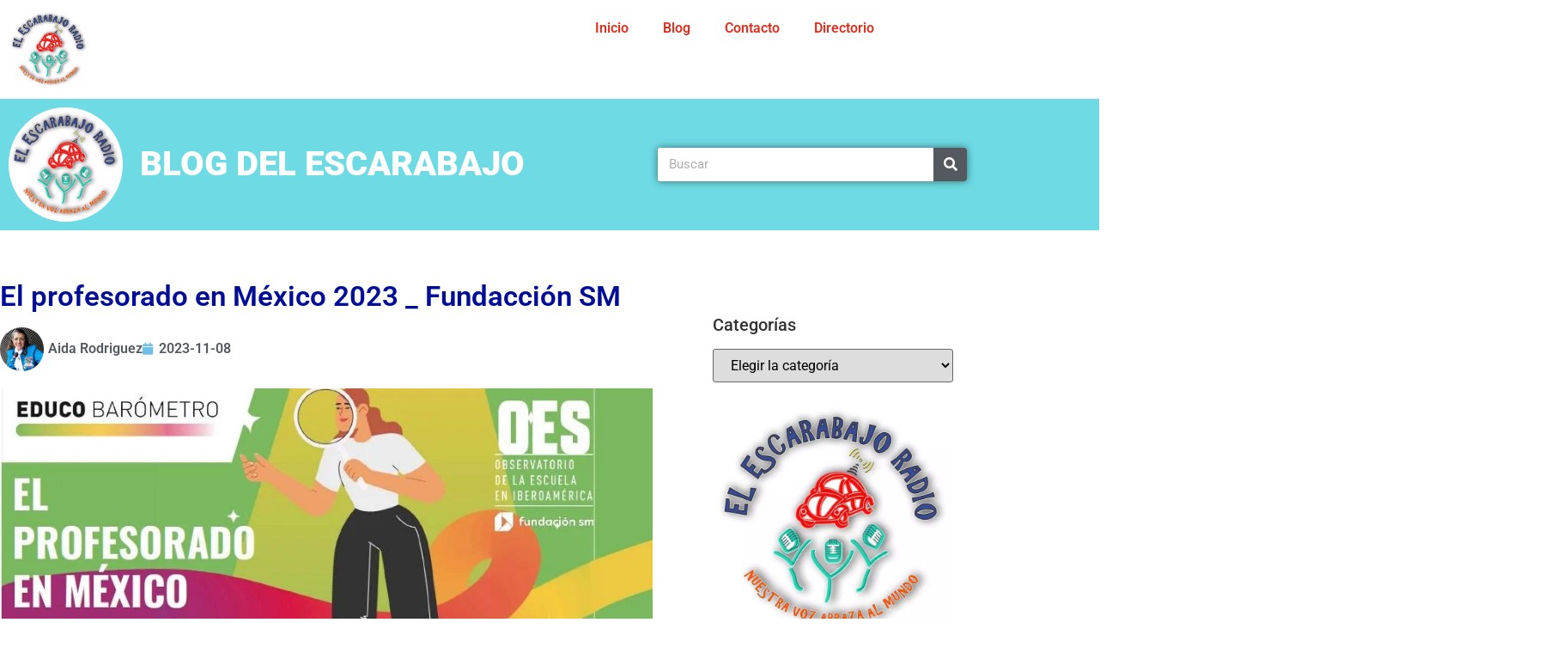

--- FILE ---
content_type: text/html; charset=UTF-8
request_url: https://elescarabajoradio.com/el-profesorado-en-mexico-2023/
body_size: 23432
content:
<!doctype html>
<html lang="es" prefix="og: https://ogp.me/ns#">
<head>
	<meta charset="UTF-8">
	<meta name="viewport" content="width=device-width, initial-scale=1">
	<link rel="profile" href="https://gmpg.org/xfn/11">
	
<!-- Optimización en motores de búsqueda por Rank Math PRO -  https://rankmath.com/ -->
<title>El profesorado en México 2023 _ Fundacción SM - El Escarabajo Radio</title>
<meta name="description" content="El profesorado en México 2023 Fundación SM"/>
<meta name="robots" content="follow, index, max-snippet:-1, max-video-preview:-1, max-image-preview:large"/>
<link rel="canonical" href="https://elescarabajoradio.com/el-profesorado-en-mexico-2023/" />
<meta property="og:locale" content="es_ES" />
<meta property="og:type" content="article" />
<meta property="og:title" content="El profesorado en México 2023 _ Fundacción SM - El Escarabajo Radio" />
<meta property="og:description" content="El profesorado en México 2023 Fundación SM" />
<meta property="og:url" content="https://elescarabajoradio.com/el-profesorado-en-mexico-2023/" />
<meta property="og:site_name" content="El Escarabajo Radio" />
<meta property="article:tag" content="El profesorado en México" />
<meta property="article:tag" content="Fundación SM" />
<meta property="article:tag" content="México" />
<meta property="article:section" content="Cultura" />
<meta property="og:updated_time" content="2023-11-08T12:35:15-06:00" />
<meta property="og:image" content="https://elescarabajoradio.com/wp-content/uploads/2023/11/EL-PROFESORADO-EN-MEXICO.jpg" />
<meta property="og:image:secure_url" content="https://elescarabajoradio.com/wp-content/uploads/2023/11/EL-PROFESORADO-EN-MEXICO.jpg" />
<meta property="og:image:width" content="851" />
<meta property="og:image:height" content="321" />
<meta property="og:image:alt" content="El profesorado en México 2023" />
<meta property="og:image:type" content="image/jpeg" />
<meta property="article:published_time" content="2023-11-08T12:25:23-06:00" />
<meta property="article:modified_time" content="2023-11-08T12:35:15-06:00" />
<meta name="twitter:card" content="summary_large_image" />
<meta name="twitter:title" content="El profesorado en México 2023 _ Fundacción SM - El Escarabajo Radio" />
<meta name="twitter:description" content="El profesorado en México 2023 Fundación SM" />
<meta name="twitter:image" content="https://elescarabajoradio.com/wp-content/uploads/2023/11/EL-PROFESORADO-EN-MEXICO.jpg" />
<meta name="twitter:label1" content="Escrito por" />
<meta name="twitter:data1" content="Aida Rodriguez" />
<meta name="twitter:label2" content="Tiempo de lectura" />
<meta name="twitter:data2" content="3 minutos" />
<script type="application/ld+json" class="rank-math-schema-pro">{"@context":"https://schema.org","@graph":[{"@type":["RadioStation","Organization"],"@id":"https://elescarabajoradio.com/#organization","name":"El Escarabajo Radio","url":"https://elescarabajoradio.com","logo":{"@type":"ImageObject","@id":"https://elescarabajoradio.com/#logo","url":"https://elescarabajoradio.com/wp-content/uploads/2021/03/El-Escarabajo-Radio-Logo.jpeg","contentUrl":"https://elescarabajoradio.com/wp-content/uploads/2021/03/El-Escarabajo-Radio-Logo.jpeg","caption":"El Escarabajo Radio","inLanguage":"es","width":"720","height":"720"},"openingHours":["Monday,Tuesday,Wednesday,Thursday,Friday,Saturday,Sunday 09:00-17:00"],"image":{"@id":"https://elescarabajoradio.com/#logo"}},{"@type":"WebSite","@id":"https://elescarabajoradio.com/#website","url":"https://elescarabajoradio.com","name":"El Escarabajo Radio","alternateName":"Noticias de El Escarabajo Radio","publisher":{"@id":"https://elescarabajoradio.com/#organization"},"inLanguage":"es"},{"@type":"ImageObject","@id":"https://elescarabajoradio.com/wp-content/uploads/2023/11/EL-PROFESORADO-EN-MEXICO.jpg","url":"https://elescarabajoradio.com/wp-content/uploads/2023/11/EL-PROFESORADO-EN-MEXICO.jpg","width":"851","height":"321","caption":"El profesorado en M\u00e9xico 2023","inLanguage":"es"},{"@type":"WebPage","@id":"https://elescarabajoradio.com/el-profesorado-en-mexico-2023/#webpage","url":"https://elescarabajoradio.com/el-profesorado-en-mexico-2023/","name":"El profesorado en M\u00e9xico 2023 _ Fundacci\u00f3n SM - El Escarabajo Radio","datePublished":"2023-11-08T12:25:23-06:00","dateModified":"2023-11-08T12:35:15-06:00","isPartOf":{"@id":"https://elescarabajoradio.com/#website"},"primaryImageOfPage":{"@id":"https://elescarabajoradio.com/wp-content/uploads/2023/11/EL-PROFESORADO-EN-MEXICO.jpg"},"inLanguage":"es"},{"@type":"Person","@id":"https://elescarabajoradio.com/author/aida/","name":"Aida Rodriguez","url":"https://elescarabajoradio.com/author/aida/","image":{"@type":"ImageObject","@id":"https://secure.gravatar.com/avatar/59774f91e84b6076aa4ee383fddee93152cc917376042d23f581ba5a3de37d85?s=96&amp;d=mm&amp;r=g","url":"https://secure.gravatar.com/avatar/59774f91e84b6076aa4ee383fddee93152cc917376042d23f581ba5a3de37d85?s=96&amp;d=mm&amp;r=g","caption":"Aida Rodriguez","inLanguage":"es"},"worksFor":{"@id":"https://elescarabajoradio.com/#organization"}},{"@type":"NewsArticle","headline":"El profesorado en M\u00e9xico 2023 _ Fundacci\u00f3n SM - El Escarabajo Radio","keywords":"El profesorado en M\u00e9xico 2023,Funaci\u00f3n SM","datePublished":"2023-11-08T12:25:23-06:00","dateModified":"2023-11-08T12:35:15-06:00","articleSection":"Cultura","author":{"@id":"https://elescarabajoradio.com/author/aida/","name":"Aida Rodriguez"},"publisher":{"@id":"https://elescarabajoradio.com/#organization"},"description":"El profesorado en M\u00e9xico 2023 Fundaci\u00f3n SM","copyrightYear":"2023","copyrightHolder":{"@id":"https://elescarabajoradio.com/#organization"},"name":"El profesorado en M\u00e9xico 2023 _ Fundacci\u00f3n SM - El Escarabajo Radio","@id":"https://elescarabajoradio.com/el-profesorado-en-mexico-2023/#richSnippet","isPartOf":{"@id":"https://elescarabajoradio.com/el-profesorado-en-mexico-2023/#webpage"},"image":{"@id":"https://elescarabajoradio.com/wp-content/uploads/2023/11/EL-PROFESORADO-EN-MEXICO.jpg"},"inLanguage":"es","mainEntityOfPage":{"@id":"https://elescarabajoradio.com/el-profesorado-en-mexico-2023/#webpage"}}]}</script>
<!-- /Plugin Rank Math WordPress SEO -->

<link rel='dns-prefetch' href='//secure.gravatar.com' />
<link rel='dns-prefetch' href='//stats.wp.com' />
<link rel='dns-prefetch' href='//widgets.wp.com' />
<link rel='dns-prefetch' href='//s0.wp.com' />
<link rel='dns-prefetch' href='//0.gravatar.com' />
<link rel='dns-prefetch' href='//1.gravatar.com' />
<link rel='dns-prefetch' href='//2.gravatar.com' />
<link rel='dns-prefetch' href='//jetpack.wordpress.com' />
<link rel='dns-prefetch' href='//public-api.wordpress.com' />
<link rel="alternate" type="application/rss+xml" title="El Escarabajo Radio &raquo; Feed" href="https://elescarabajoradio.com/feed/" />
<link rel="alternate" type="application/rss+xml" title="El Escarabajo Radio &raquo; Feed de los comentarios" href="https://elescarabajoradio.com/comments/feed/" />
<link rel="alternate" type="application/rss+xml" title="El Escarabajo Radio &raquo; Comentario El profesorado en México 2023 _ Fundacción SM del feed" href="https://elescarabajoradio.com/el-profesorado-en-mexico-2023/feed/" />
<link rel="alternate" title="oEmbed (JSON)" type="application/json+oembed" href="https://elescarabajoradio.com/wp-json/oembed/1.0/embed?url=https%3A%2F%2Felescarabajoradio.com%2Fel-profesorado-en-mexico-2023%2F" />
<link rel="alternate" title="oEmbed (XML)" type="text/xml+oembed" href="https://elescarabajoradio.com/wp-json/oembed/1.0/embed?url=https%3A%2F%2Felescarabajoradio.com%2Fel-profesorado-en-mexico-2023%2F&#038;format=xml" />
<style id='wp-img-auto-sizes-contain-inline-css'>
img:is([sizes=auto i],[sizes^="auto," i]){contain-intrinsic-size:3000px 1500px}
/*# sourceURL=wp-img-auto-sizes-contain-inline-css */
</style>

<link rel='stylesheet' id='jetpack_related-posts-css' href='https://elescarabajoradio.com/wp-content/plugins/jetpack/modules/related-posts/related-posts.css?ver=20240116' media='all' />
<style id='wp-emoji-styles-inline-css'>

	img.wp-smiley, img.emoji {
		display: inline !important;
		border: none !important;
		box-shadow: none !important;
		height: 1em !important;
		width: 1em !important;
		margin: 0 0.07em !important;
		vertical-align: -0.1em !important;
		background: none !important;
		padding: 0 !important;
	}
/*# sourceURL=wp-emoji-styles-inline-css */
</style>
<link rel='stylesheet' id='wp-block-library-css' href='https://elescarabajoradio.com/wp-includes/css/dist/block-library/style.min.css?ver=6.9' media='all' />
<style id='global-styles-inline-css'>
:root{--wp--preset--aspect-ratio--square: 1;--wp--preset--aspect-ratio--4-3: 4/3;--wp--preset--aspect-ratio--3-4: 3/4;--wp--preset--aspect-ratio--3-2: 3/2;--wp--preset--aspect-ratio--2-3: 2/3;--wp--preset--aspect-ratio--16-9: 16/9;--wp--preset--aspect-ratio--9-16: 9/16;--wp--preset--color--black: #000000;--wp--preset--color--cyan-bluish-gray: #abb8c3;--wp--preset--color--white: #ffffff;--wp--preset--color--pale-pink: #f78da7;--wp--preset--color--vivid-red: #cf2e2e;--wp--preset--color--luminous-vivid-orange: #ff6900;--wp--preset--color--luminous-vivid-amber: #fcb900;--wp--preset--color--light-green-cyan: #7bdcb5;--wp--preset--color--vivid-green-cyan: #00d084;--wp--preset--color--pale-cyan-blue: #8ed1fc;--wp--preset--color--vivid-cyan-blue: #0693e3;--wp--preset--color--vivid-purple: #9b51e0;--wp--preset--gradient--vivid-cyan-blue-to-vivid-purple: linear-gradient(135deg,rgb(6,147,227) 0%,rgb(155,81,224) 100%);--wp--preset--gradient--light-green-cyan-to-vivid-green-cyan: linear-gradient(135deg,rgb(122,220,180) 0%,rgb(0,208,130) 100%);--wp--preset--gradient--luminous-vivid-amber-to-luminous-vivid-orange: linear-gradient(135deg,rgb(252,185,0) 0%,rgb(255,105,0) 100%);--wp--preset--gradient--luminous-vivid-orange-to-vivid-red: linear-gradient(135deg,rgb(255,105,0) 0%,rgb(207,46,46) 100%);--wp--preset--gradient--very-light-gray-to-cyan-bluish-gray: linear-gradient(135deg,rgb(238,238,238) 0%,rgb(169,184,195) 100%);--wp--preset--gradient--cool-to-warm-spectrum: linear-gradient(135deg,rgb(74,234,220) 0%,rgb(151,120,209) 20%,rgb(207,42,186) 40%,rgb(238,44,130) 60%,rgb(251,105,98) 80%,rgb(254,248,76) 100%);--wp--preset--gradient--blush-light-purple: linear-gradient(135deg,rgb(255,206,236) 0%,rgb(152,150,240) 100%);--wp--preset--gradient--blush-bordeaux: linear-gradient(135deg,rgb(254,205,165) 0%,rgb(254,45,45) 50%,rgb(107,0,62) 100%);--wp--preset--gradient--luminous-dusk: linear-gradient(135deg,rgb(255,203,112) 0%,rgb(199,81,192) 50%,rgb(65,88,208) 100%);--wp--preset--gradient--pale-ocean: linear-gradient(135deg,rgb(255,245,203) 0%,rgb(182,227,212) 50%,rgb(51,167,181) 100%);--wp--preset--gradient--electric-grass: linear-gradient(135deg,rgb(202,248,128) 0%,rgb(113,206,126) 100%);--wp--preset--gradient--midnight: linear-gradient(135deg,rgb(2,3,129) 0%,rgb(40,116,252) 100%);--wp--preset--font-size--small: 13px;--wp--preset--font-size--medium: 20px;--wp--preset--font-size--large: 36px;--wp--preset--font-size--x-large: 42px;--wp--preset--spacing--20: 0.44rem;--wp--preset--spacing--30: 0.67rem;--wp--preset--spacing--40: 1rem;--wp--preset--spacing--50: 1.5rem;--wp--preset--spacing--60: 2.25rem;--wp--preset--spacing--70: 3.38rem;--wp--preset--spacing--80: 5.06rem;--wp--preset--shadow--natural: 6px 6px 9px rgba(0, 0, 0, 0.2);--wp--preset--shadow--deep: 12px 12px 50px rgba(0, 0, 0, 0.4);--wp--preset--shadow--sharp: 6px 6px 0px rgba(0, 0, 0, 0.2);--wp--preset--shadow--outlined: 6px 6px 0px -3px rgb(255, 255, 255), 6px 6px rgb(0, 0, 0);--wp--preset--shadow--crisp: 6px 6px 0px rgb(0, 0, 0);}:root { --wp--style--global--content-size: 800px;--wp--style--global--wide-size: 1200px; }:where(body) { margin: 0; }.wp-site-blocks > .alignleft { float: left; margin-right: 2em; }.wp-site-blocks > .alignright { float: right; margin-left: 2em; }.wp-site-blocks > .aligncenter { justify-content: center; margin-left: auto; margin-right: auto; }:where(.wp-site-blocks) > * { margin-block-start: 24px; margin-block-end: 0; }:where(.wp-site-blocks) > :first-child { margin-block-start: 0; }:where(.wp-site-blocks) > :last-child { margin-block-end: 0; }:root { --wp--style--block-gap: 24px; }:root :where(.is-layout-flow) > :first-child{margin-block-start: 0;}:root :where(.is-layout-flow) > :last-child{margin-block-end: 0;}:root :where(.is-layout-flow) > *{margin-block-start: 24px;margin-block-end: 0;}:root :where(.is-layout-constrained) > :first-child{margin-block-start: 0;}:root :where(.is-layout-constrained) > :last-child{margin-block-end: 0;}:root :where(.is-layout-constrained) > *{margin-block-start: 24px;margin-block-end: 0;}:root :where(.is-layout-flex){gap: 24px;}:root :where(.is-layout-grid){gap: 24px;}.is-layout-flow > .alignleft{float: left;margin-inline-start: 0;margin-inline-end: 2em;}.is-layout-flow > .alignright{float: right;margin-inline-start: 2em;margin-inline-end: 0;}.is-layout-flow > .aligncenter{margin-left: auto !important;margin-right: auto !important;}.is-layout-constrained > .alignleft{float: left;margin-inline-start: 0;margin-inline-end: 2em;}.is-layout-constrained > .alignright{float: right;margin-inline-start: 2em;margin-inline-end: 0;}.is-layout-constrained > .aligncenter{margin-left: auto !important;margin-right: auto !important;}.is-layout-constrained > :where(:not(.alignleft):not(.alignright):not(.alignfull)){max-width: var(--wp--style--global--content-size);margin-left: auto !important;margin-right: auto !important;}.is-layout-constrained > .alignwide{max-width: var(--wp--style--global--wide-size);}body .is-layout-flex{display: flex;}.is-layout-flex{flex-wrap: wrap;align-items: center;}.is-layout-flex > :is(*, div){margin: 0;}body .is-layout-grid{display: grid;}.is-layout-grid > :is(*, div){margin: 0;}body{padding-top: 0px;padding-right: 0px;padding-bottom: 0px;padding-left: 0px;}a:where(:not(.wp-element-button)){text-decoration: underline;}:root :where(.wp-element-button, .wp-block-button__link){background-color: #32373c;border-width: 0;color: #fff;font-family: inherit;font-size: inherit;font-style: inherit;font-weight: inherit;letter-spacing: inherit;line-height: inherit;padding-top: calc(0.667em + 2px);padding-right: calc(1.333em + 2px);padding-bottom: calc(0.667em + 2px);padding-left: calc(1.333em + 2px);text-decoration: none;text-transform: inherit;}.has-black-color{color: var(--wp--preset--color--black) !important;}.has-cyan-bluish-gray-color{color: var(--wp--preset--color--cyan-bluish-gray) !important;}.has-white-color{color: var(--wp--preset--color--white) !important;}.has-pale-pink-color{color: var(--wp--preset--color--pale-pink) !important;}.has-vivid-red-color{color: var(--wp--preset--color--vivid-red) !important;}.has-luminous-vivid-orange-color{color: var(--wp--preset--color--luminous-vivid-orange) !important;}.has-luminous-vivid-amber-color{color: var(--wp--preset--color--luminous-vivid-amber) !important;}.has-light-green-cyan-color{color: var(--wp--preset--color--light-green-cyan) !important;}.has-vivid-green-cyan-color{color: var(--wp--preset--color--vivid-green-cyan) !important;}.has-pale-cyan-blue-color{color: var(--wp--preset--color--pale-cyan-blue) !important;}.has-vivid-cyan-blue-color{color: var(--wp--preset--color--vivid-cyan-blue) !important;}.has-vivid-purple-color{color: var(--wp--preset--color--vivid-purple) !important;}.has-black-background-color{background-color: var(--wp--preset--color--black) !important;}.has-cyan-bluish-gray-background-color{background-color: var(--wp--preset--color--cyan-bluish-gray) !important;}.has-white-background-color{background-color: var(--wp--preset--color--white) !important;}.has-pale-pink-background-color{background-color: var(--wp--preset--color--pale-pink) !important;}.has-vivid-red-background-color{background-color: var(--wp--preset--color--vivid-red) !important;}.has-luminous-vivid-orange-background-color{background-color: var(--wp--preset--color--luminous-vivid-orange) !important;}.has-luminous-vivid-amber-background-color{background-color: var(--wp--preset--color--luminous-vivid-amber) !important;}.has-light-green-cyan-background-color{background-color: var(--wp--preset--color--light-green-cyan) !important;}.has-vivid-green-cyan-background-color{background-color: var(--wp--preset--color--vivid-green-cyan) !important;}.has-pale-cyan-blue-background-color{background-color: var(--wp--preset--color--pale-cyan-blue) !important;}.has-vivid-cyan-blue-background-color{background-color: var(--wp--preset--color--vivid-cyan-blue) !important;}.has-vivid-purple-background-color{background-color: var(--wp--preset--color--vivid-purple) !important;}.has-black-border-color{border-color: var(--wp--preset--color--black) !important;}.has-cyan-bluish-gray-border-color{border-color: var(--wp--preset--color--cyan-bluish-gray) !important;}.has-white-border-color{border-color: var(--wp--preset--color--white) !important;}.has-pale-pink-border-color{border-color: var(--wp--preset--color--pale-pink) !important;}.has-vivid-red-border-color{border-color: var(--wp--preset--color--vivid-red) !important;}.has-luminous-vivid-orange-border-color{border-color: var(--wp--preset--color--luminous-vivid-orange) !important;}.has-luminous-vivid-amber-border-color{border-color: var(--wp--preset--color--luminous-vivid-amber) !important;}.has-light-green-cyan-border-color{border-color: var(--wp--preset--color--light-green-cyan) !important;}.has-vivid-green-cyan-border-color{border-color: var(--wp--preset--color--vivid-green-cyan) !important;}.has-pale-cyan-blue-border-color{border-color: var(--wp--preset--color--pale-cyan-blue) !important;}.has-vivid-cyan-blue-border-color{border-color: var(--wp--preset--color--vivid-cyan-blue) !important;}.has-vivid-purple-border-color{border-color: var(--wp--preset--color--vivid-purple) !important;}.has-vivid-cyan-blue-to-vivid-purple-gradient-background{background: var(--wp--preset--gradient--vivid-cyan-blue-to-vivid-purple) !important;}.has-light-green-cyan-to-vivid-green-cyan-gradient-background{background: var(--wp--preset--gradient--light-green-cyan-to-vivid-green-cyan) !important;}.has-luminous-vivid-amber-to-luminous-vivid-orange-gradient-background{background: var(--wp--preset--gradient--luminous-vivid-amber-to-luminous-vivid-orange) !important;}.has-luminous-vivid-orange-to-vivid-red-gradient-background{background: var(--wp--preset--gradient--luminous-vivid-orange-to-vivid-red) !important;}.has-very-light-gray-to-cyan-bluish-gray-gradient-background{background: var(--wp--preset--gradient--very-light-gray-to-cyan-bluish-gray) !important;}.has-cool-to-warm-spectrum-gradient-background{background: var(--wp--preset--gradient--cool-to-warm-spectrum) !important;}.has-blush-light-purple-gradient-background{background: var(--wp--preset--gradient--blush-light-purple) !important;}.has-blush-bordeaux-gradient-background{background: var(--wp--preset--gradient--blush-bordeaux) !important;}.has-luminous-dusk-gradient-background{background: var(--wp--preset--gradient--luminous-dusk) !important;}.has-pale-ocean-gradient-background{background: var(--wp--preset--gradient--pale-ocean) !important;}.has-electric-grass-gradient-background{background: var(--wp--preset--gradient--electric-grass) !important;}.has-midnight-gradient-background{background: var(--wp--preset--gradient--midnight) !important;}.has-small-font-size{font-size: var(--wp--preset--font-size--small) !important;}.has-medium-font-size{font-size: var(--wp--preset--font-size--medium) !important;}.has-large-font-size{font-size: var(--wp--preset--font-size--large) !important;}.has-x-large-font-size{font-size: var(--wp--preset--font-size--x-large) !important;}
:root :where(.wp-block-pullquote){font-size: 1.5em;line-height: 1.6;}
/*# sourceURL=global-styles-inline-css */
</style>
<link rel='stylesheet' id='hello-elementor-css' href='https://elescarabajoradio.com/wp-content/themes/hello-elementor/assets/css/reset.css?ver=3.4.5' media='all' />
<link rel='stylesheet' id='hello-elementor-theme-style-css' href='https://elescarabajoradio.com/wp-content/themes/hello-elementor/assets/css/theme.css?ver=3.4.5' media='all' />
<link rel='stylesheet' id='hello-elementor-header-footer-css' href='https://elescarabajoradio.com/wp-content/themes/hello-elementor/assets/css/header-footer.css?ver=3.4.5' media='all' />
<link rel='stylesheet' id='jetpack_likes-css' href='https://elescarabajoradio.com/wp-content/plugins/jetpack/modules/likes/style.css?ver=15.3.1' media='all' />
<link rel='stylesheet' id='elementor-frontend-css' href='https://elescarabajoradio.com/wp-content/plugins/elementor/assets/css/frontend.min.css?ver=3.34.0' media='all' />
<link rel='stylesheet' id='widget-image-css' href='https://elescarabajoradio.com/wp-content/plugins/elementor/assets/css/widget-image.min.css?ver=3.34.0' media='all' />
<link rel='stylesheet' id='widget-nav-menu-css' href='https://elescarabajoradio.com/wp-content/plugins/elementor-pro/assets/css/widget-nav-menu.min.css?ver=3.31.2' media='all' />
<link rel='stylesheet' id='e-sticky-css' href='https://elescarabajoradio.com/wp-content/plugins/elementor-pro/assets/css/modules/sticky.min.css?ver=3.31.2' media='all' />
<link rel='stylesheet' id='widget-heading-css' href='https://elescarabajoradio.com/wp-content/plugins/elementor/assets/css/widget-heading.min.css?ver=3.34.0' media='all' />
<link rel='stylesheet' id='widget-search-form-css' href='https://elescarabajoradio.com/wp-content/plugins/elementor-pro/assets/css/widget-search-form.min.css?ver=3.31.2' media='all' />
<link rel='stylesheet' id='elementor-icons-shared-0-css' href='https://elescarabajoradio.com/wp-content/plugins/elementor/assets/lib/font-awesome/css/fontawesome.min.css?ver=5.15.3' media='all' />
<link rel='stylesheet' id='elementor-icons-fa-solid-css' href='https://elescarabajoradio.com/wp-content/plugins/elementor/assets/lib/font-awesome/css/solid.min.css?ver=5.15.3' media='all' />
<link rel='stylesheet' id='swiper-css' href='https://elescarabajoradio.com/wp-content/plugins/elementor/assets/lib/swiper/v8/css/swiper.min.css?ver=8.4.5' media='all' />
<link rel='stylesheet' id='e-swiper-css' href='https://elescarabajoradio.com/wp-content/plugins/elementor/assets/css/conditionals/e-swiper.min.css?ver=3.34.0' media='all' />
<link rel='stylesheet' id='widget-post-info-css' href='https://elescarabajoradio.com/wp-content/plugins/elementor-pro/assets/css/widget-post-info.min.css?ver=3.31.2' media='all' />
<link rel='stylesheet' id='widget-icon-list-css' href='https://elescarabajoradio.com/wp-content/plugins/elementor/assets/css/widget-icon-list.min.css?ver=3.34.0' media='all' />
<link rel='stylesheet' id='elementor-icons-fa-regular-css' href='https://elescarabajoradio.com/wp-content/plugins/elementor/assets/lib/font-awesome/css/regular.min.css?ver=5.15.3' media='all' />
<link rel='stylesheet' id='widget-posts-css' href='https://elescarabajoradio.com/wp-content/plugins/elementor-pro/assets/css/widget-posts.min.css?ver=3.31.2' media='all' />
<link rel='stylesheet' id='widget-author-box-css' href='https://elescarabajoradio.com/wp-content/plugins/elementor-pro/assets/css/widget-author-box.min.css?ver=3.31.2' media='all' />
<link rel='stylesheet' id='e-animation-fadeInRight-css' href='https://elescarabajoradio.com/wp-content/plugins/elementor/assets/lib/animations/styles/fadeInRight.min.css?ver=3.34.0' media='all' />
<link rel='stylesheet' id='widget-divider-css' href='https://elescarabajoradio.com/wp-content/plugins/elementor/assets/css/widget-divider.min.css?ver=3.34.0' media='all' />
<link rel='stylesheet' id='e-animation-grow-css' href='https://elescarabajoradio.com/wp-content/plugins/elementor/assets/lib/animations/styles/e-animation-grow.min.css?ver=3.34.0' media='all' />
<link rel='stylesheet' id='e-animation-fadeInDown-css' href='https://elescarabajoradio.com/wp-content/plugins/elementor/assets/lib/animations/styles/fadeInDown.min.css?ver=3.34.0' media='all' />
<link rel='stylesheet' id='e-animation-fadeInUp-css' href='https://elescarabajoradio.com/wp-content/plugins/elementor/assets/lib/animations/styles/fadeInUp.min.css?ver=3.34.0' media='all' />
<link rel='stylesheet' id='e-animation-zoomIn-css' href='https://elescarabajoradio.com/wp-content/plugins/elementor/assets/lib/animations/styles/zoomIn.min.css?ver=3.34.0' media='all' />
<link rel='stylesheet' id='widget-social-icons-css' href='https://elescarabajoradio.com/wp-content/plugins/elementor/assets/css/widget-social-icons.min.css?ver=3.34.0' media='all' />
<link rel='stylesheet' id='e-apple-webkit-css' href='https://elescarabajoradio.com/wp-content/plugins/elementor/assets/css/conditionals/apple-webkit.min.css?ver=3.34.0' media='all' />
<link rel='stylesheet' id='elementor-icons-css' href='https://elescarabajoradio.com/wp-content/plugins/elementor/assets/lib/eicons/css/elementor-icons.min.css?ver=5.45.0' media='all' />
<link rel='stylesheet' id='elementor-post-6-css' href='https://elescarabajoradio.com/wp-content/uploads/elementor/css/post-6.css?ver=1766907575' media='all' />
<link rel='stylesheet' id='elementor-post-4293-css' href='https://elescarabajoradio.com/wp-content/uploads/elementor/css/post-4293.css?ver=1766907575' media='all' />
<link rel='stylesheet' id='elementor-post-1928-css' href='https://elescarabajoradio.com/wp-content/uploads/elementor/css/post-1928.css?ver=1766907575' media='all' />
<link rel='stylesheet' id='elementor-post-71-css' href='https://elescarabajoradio.com/wp-content/uploads/elementor/css/post-71.css?ver=1766907598' media='all' />
<link rel='stylesheet' id='sharedaddy-css' href='https://elescarabajoradio.com/wp-content/plugins/jetpack/modules/sharedaddy/sharing.css?ver=15.3.1' media='all' />
<link rel='stylesheet' id='social-logos-css' href='https://elescarabajoradio.com/wp-content/plugins/jetpack/_inc/social-logos/social-logos.min.css?ver=15.3.1' media='all' />
<link rel='stylesheet' id='elementor-gf-local-roboto-css' href='https://elescarabajoradio.com/wp-content/uploads/elementor/google-fonts/css/roboto.css?ver=1742287242' media='all' />
<link rel='stylesheet' id='elementor-gf-local-robotoslab-css' href='https://elescarabajoradio.com/wp-content/uploads/elementor/google-fonts/css/robotoslab.css?ver=1742287254' media='all' />
<link rel='stylesheet' id='elementor-icons-fa-brands-css' href='https://elescarabajoradio.com/wp-content/plugins/elementor/assets/lib/font-awesome/css/brands.min.css?ver=5.15.3' media='all' />
<script id="jetpack_related-posts-js-extra">
var related_posts_js_options = {"post_heading":"h4"};
//# sourceURL=jetpack_related-posts-js-extra
</script>
<script src="https://elescarabajoradio.com/wp-content/plugins/jetpack/_inc/build/related-posts/related-posts.min.js?ver=20240116" id="jetpack_related-posts-js"></script>
<script src="https://elescarabajoradio.com/wp-includes/js/jquery/jquery.min.js?ver=3.7.1" id="jquery-core-js"></script>
<script src="https://elescarabajoradio.com/wp-includes/js/jquery/jquery-migrate.min.js?ver=3.4.1" id="jquery-migrate-js"></script>
<link rel="https://api.w.org/" href="https://elescarabajoradio.com/wp-json/" /><link rel="alternate" title="JSON" type="application/json" href="https://elescarabajoradio.com/wp-json/wp/v2/posts/3153" /><link rel="EditURI" type="application/rsd+xml" title="RSD" href="https://elescarabajoradio.com/xmlrpc.php?rsd" />
<meta name="generator" content="WordPress 6.9" />
<link rel='shortlink' href='https://elescarabajoradio.com/?p=3153' />
	<style>img#wpstats{display:none}</style>
		<meta name="description" content="El profesorado en México 2023 Fundación SM">
<meta name="generator" content="Elementor 3.34.0; features: additional_custom_breakpoints; settings: css_print_method-external, google_font-enabled, font_display-auto">
			<style>
				.e-con.e-parent:nth-of-type(n+4):not(.e-lazyloaded):not(.e-no-lazyload),
				.e-con.e-parent:nth-of-type(n+4):not(.e-lazyloaded):not(.e-no-lazyload) * {
					background-image: none !important;
				}
				@media screen and (max-height: 1024px) {
					.e-con.e-parent:nth-of-type(n+3):not(.e-lazyloaded):not(.e-no-lazyload),
					.e-con.e-parent:nth-of-type(n+3):not(.e-lazyloaded):not(.e-no-lazyload) * {
						background-image: none !important;
					}
				}
				@media screen and (max-height: 640px) {
					.e-con.e-parent:nth-of-type(n+2):not(.e-lazyloaded):not(.e-no-lazyload),
					.e-con.e-parent:nth-of-type(n+2):not(.e-lazyloaded):not(.e-no-lazyload) * {
						background-image: none !important;
					}
				}
			</style>
			<link rel="icon" href="https://elescarabajoradio.com/wp-content/uploads/2021/03/El-Escarabajo-Radio-Logo-150x150.jpeg" sizes="32x32" />
<link rel="icon" href="https://elescarabajoradio.com/wp-content/uploads/2021/03/El-Escarabajo-Radio-Logo-300x300.jpeg" sizes="192x192" />
<link rel="apple-touch-icon" href="https://elescarabajoradio.com/wp-content/uploads/2021/03/El-Escarabajo-Radio-Logo-300x300.jpeg" />
<meta name="msapplication-TileImage" content="https://elescarabajoradio.com/wp-content/uploads/2021/03/El-Escarabajo-Radio-Logo-300x300.jpeg" />
</head>
<body class="wp-singular post-template-default single single-post postid-3153 single-format-standard wp-custom-logo wp-embed-responsive wp-theme-hello-elementor hello-elementor-default elementor-default elementor-template-full-width elementor-kit-6 elementor-page-71">


<a class="skip-link screen-reader-text" href="#content">Ir al contenido</a>

		<header data-elementor-type="header" data-elementor-id="4293" class="elementor elementor-4293 elementor-location-header" data-elementor-post-type="elementor_library">
					<section class="elementor-section elementor-top-section elementor-element elementor-element-5640a02 elementor-section-boxed elementor-section-height-default elementor-section-height-default" data-id="5640a02" data-element_type="section">
						<div class="elementor-container elementor-column-gap-default">
					<div class="elementor-column elementor-col-50 elementor-top-column elementor-element elementor-element-0a7d578" data-id="0a7d578" data-element_type="column">
			<div class="elementor-widget-wrap elementor-element-populated">
						<div class="elementor-element elementor-element-f76d220 elementor-widget__width-initial elementor-widget-mobile__width-initial elementor-widget elementor-widget-image" data-id="f76d220" data-element_type="widget" data-widget_type="image.default">
				<div class="elementor-widget-container">
																<a href="https://elescarabajoradio.com">
							<img width="720" height="720" src="https://elescarabajoradio.com/wp-content/uploads/2021/03/El-Escarabajo-Radio-Logo.jpeg.webp" class="attachment-large size-large wp-image-12" alt="El escarabajo Radio Nuestra voz abraza al mundo" srcset="https://elescarabajoradio.com/wp-content/uploads/2021/03/El-Escarabajo-Radio-Logo.jpeg.webp 720w, https://elescarabajoradio.com/wp-content/uploads/2021/03/El-Escarabajo-Radio-Logo-300x300.jpeg.webp 300w, https://elescarabajoradio.com/wp-content/uploads/2021/03/El-Escarabajo-Radio-Logo-150x150.jpeg.webp 150w" sizes="(max-width: 720px) 100vw, 720px" />								</a>
															</div>
				</div>
					</div>
		</div>
				<div class="elementor-column elementor-col-50 elementor-top-column elementor-element elementor-element-2861c4f" data-id="2861c4f" data-element_type="column">
			<div class="elementor-widget-wrap elementor-element-populated">
						<div class="elementor-element elementor-element-9db184c elementor-nav-menu__align-center elementor-nav-menu--stretch elementor-nav-menu--dropdown-tablet elementor-nav-menu__text-align-aside elementor-nav-menu--toggle elementor-nav-menu--burger elementor-widget elementor-widget-nav-menu" data-id="9db184c" data-element_type="widget" data-settings="{&quot;full_width&quot;:&quot;stretch&quot;,&quot;layout&quot;:&quot;horizontal&quot;,&quot;submenu_icon&quot;:{&quot;value&quot;:&quot;&lt;i class=\&quot;fas fa-caret-down\&quot;&gt;&lt;\/i&gt;&quot;,&quot;library&quot;:&quot;fa-solid&quot;},&quot;toggle&quot;:&quot;burger&quot;}" data-widget_type="nav-menu.default">
				<div class="elementor-widget-container">
								<nav aria-label="Menu" class="elementor-nav-menu--main elementor-nav-menu__container elementor-nav-menu--layout-horizontal e--pointer-underline e--animation-fade">
				<ul id="menu-1-9db184c" class="elementor-nav-menu"><li class="menu-item menu-item-type-post_type menu-item-object-page menu-item-home menu-item-27"><a href="https://elescarabajoradio.com/" class="elementor-item">Inicio</a></li>
<li class="menu-item menu-item-type-post_type menu-item-object-page current_page_parent menu-item-28"><a href="https://elescarabajoradio.com/blog/" class="elementor-item">Blog</a></li>
<li class="menu-item menu-item-type-custom menu-item-object-custom menu-item-home menu-item-29"><a href="https://elescarabajoradio.com/#contacto" class="elementor-item elementor-item-anchor">Contacto</a></li>
<li class="menu-item menu-item-type-post_type menu-item-object-page menu-item-4314"><a href="https://elescarabajoradio.com/directorio/" class="elementor-item">Directorio</a></li>
</ul>			</nav>
					<div class="elementor-menu-toggle" role="button" tabindex="0" aria-label="Menu Toggle" aria-expanded="false">
			<i aria-hidden="true" role="presentation" class="elementor-menu-toggle__icon--open eicon-menu-bar"></i><i aria-hidden="true" role="presentation" class="elementor-menu-toggle__icon--close eicon-close"></i>		</div>
					<nav class="elementor-nav-menu--dropdown elementor-nav-menu__container" aria-hidden="true">
				<ul id="menu-2-9db184c" class="elementor-nav-menu"><li class="menu-item menu-item-type-post_type menu-item-object-page menu-item-home menu-item-27"><a href="https://elescarabajoradio.com/" class="elementor-item" tabindex="-1">Inicio</a></li>
<li class="menu-item menu-item-type-post_type menu-item-object-page current_page_parent menu-item-28"><a href="https://elescarabajoradio.com/blog/" class="elementor-item" tabindex="-1">Blog</a></li>
<li class="menu-item menu-item-type-custom menu-item-object-custom menu-item-home menu-item-29"><a href="https://elescarabajoradio.com/#contacto" class="elementor-item elementor-item-anchor" tabindex="-1">Contacto</a></li>
<li class="menu-item menu-item-type-post_type menu-item-object-page menu-item-4314"><a href="https://elescarabajoradio.com/directorio/" class="elementor-item" tabindex="-1">Directorio</a></li>
</ul>			</nav>
						</div>
				</div>
					</div>
		</div>
					</div>
		</section>
				<section class="elementor-section elementor-top-section elementor-element elementor-element-2579fc0 elementor-section-boxed elementor-section-height-default elementor-section-height-default" data-id="2579fc0" data-element_type="section" data-settings="{&quot;background_background&quot;:&quot;classic&quot;,&quot;sticky&quot;:&quot;top&quot;,&quot;sticky_on&quot;:[&quot;desktop&quot;,&quot;tablet&quot;,&quot;mobile&quot;],&quot;sticky_offset&quot;:0,&quot;sticky_effects_offset&quot;:0,&quot;sticky_anchor_link_offset&quot;:0}">
						<div class="elementor-container elementor-column-gap-default">
					<div class="elementor-column elementor-col-100 elementor-top-column elementor-element elementor-element-da1b65f" data-id="da1b65f" data-element_type="column">
			<div class="elementor-widget-wrap">
							</div>
		</div>
					</div>
		</section>
				</header>
				<div data-elementor-type="single-post" data-elementor-id="71" class="elementor elementor-71 elementor-location-single post-3153 post type-post status-publish format-standard has-post-thumbnail hentry category-cultura tag-el-profesorado-en-mexico tag-fundacion-sm tag-mexico" data-elementor-post-type="elementor_library">
					<header class="elementor-section elementor-top-section elementor-element elementor-element-4cbbc9c elementor-section-height-min-height elementor-section-content-middle elementor-section-boxed elementor-section-height-default elementor-section-items-middle" data-id="4cbbc9c" data-element_type="section" data-settings="{&quot;background_background&quot;:&quot;classic&quot;}">
						<div class="elementor-container elementor-column-gap-default">
					<div class="elementor-column elementor-col-33 elementor-top-column elementor-element elementor-element-30270d8" data-id="30270d8" data-element_type="column">
			<div class="elementor-widget-wrap elementor-element-populated">
						<div class="elementor-element elementor-element-23356eb elementor-widget elementor-widget-image" data-id="23356eb" data-element_type="widget" data-widget_type="image.default">
				<div class="elementor-widget-container">
															<img width="300" height="300" src="https://elescarabajoradio.com/wp-content/uploads/2021/03/El-Escarabajo-Radio-Logo-300x300.jpeg.webp" class="attachment-medium size-medium wp-image-12" alt="El escarabajo Radio Nuestra voz abraza al mundo" srcset="https://elescarabajoradio.com/wp-content/uploads/2021/03/El-Escarabajo-Radio-Logo-300x300.jpeg.webp 300w, https://elescarabajoradio.com/wp-content/uploads/2021/03/El-Escarabajo-Radio-Logo-150x150.jpeg.webp 150w, https://elescarabajoradio.com/wp-content/uploads/2021/03/El-Escarabajo-Radio-Logo.jpeg.webp 720w" sizes="(max-width: 300px) 100vw, 300px" />															</div>
				</div>
					</div>
		</div>
				<div class="elementor-column elementor-col-33 elementor-top-column elementor-element elementor-element-396284b" data-id="396284b" data-element_type="column">
			<div class="elementor-widget-wrap elementor-element-populated">
						<div class="elementor-element elementor-element-e5ebff2 elementor-widget elementor-widget-heading" data-id="e5ebff2" data-element_type="widget" data-widget_type="heading.default">
				<div class="elementor-widget-container">
					<p class="elementor-heading-title elementor-size-default">Blog del escarabajo</p>				</div>
				</div>
					</div>
		</div>
				<div class="elementor-column elementor-col-33 elementor-top-column elementor-element elementor-element-8d6444a" data-id="8d6444a" data-element_type="column">
			<div class="elementor-widget-wrap elementor-element-populated">
						<div class="elementor-element elementor-element-c813674 elementor-search-form--skin-classic elementor-search-form--button-type-icon elementor-search-form--icon-search elementor-widget elementor-widget-search-form" data-id="c813674" data-element_type="widget" data-settings="{&quot;skin&quot;:&quot;classic&quot;}" data-widget_type="search-form.default">
				<div class="elementor-widget-container">
							<search role="search">
			<form class="elementor-search-form" action="https://elescarabajoradio.com" method="get">
												<div class="elementor-search-form__container">
					<label class="elementor-screen-only" for="elementor-search-form-c813674">Search</label>

					
					<input id="elementor-search-form-c813674" placeholder="Buscar" class="elementor-search-form__input" type="search" name="s" value="">
					
											<button class="elementor-search-form__submit" type="submit" aria-label="Search">
															<i aria-hidden="true" class="fas fa-search"></i>													</button>
					
									</div>
			</form>
		</search>
						</div>
				</div>
					</div>
		</div>
					</div>
		</header>
				<header class="elementor-section elementor-top-section elementor-element elementor-element-43c97ea elementor-section-full_width elementor-section-height-default elementor-section-height-default" data-id="43c97ea" data-element_type="section">
						<div class="elementor-container elementor-column-gap-default">
					<div class="elementor-column elementor-col-100 elementor-top-column elementor-element elementor-element-3fd00b1" data-id="3fd00b1" data-element_type="column">
			<div class="elementor-widget-wrap elementor-element-populated">
						<div class="elementor-element elementor-element-04e8c80 elementor-hidden-desktop elementor-widget elementor-widget-wp-widget-categories" data-id="04e8c80" data-element_type="widget" data-widget_type="wp-widget-categories.default">
				<div class="elementor-widget-container">
					<h5>Categorías</h5><form action="https://elescarabajoradio.com" method="get"><label class="screen-reader-text" for="cat">Categorías</label><select  name='cat' id='cat' class='postform'>
	<option value='-1'>Elegir la categoría</option>
	<option class="level-0" value="19">Cultura&nbsp;&nbsp;(407)</option>
	<option class="level-0" value="22">Letras Mágicas&nbsp;&nbsp;(70)</option>
	<option class="level-0" value="21">Noticias&nbsp;&nbsp;(10)</option>
	<option class="level-0" value="1">Uncategorized&nbsp;&nbsp;(9)</option>
</select>
</form><script>
( ( dropdownId ) => {
	const dropdown = document.getElementById( dropdownId );
	function onSelectChange() {
		setTimeout( () => {
			if ( 'escape' === dropdown.dataset.lastkey ) {
				return;
			}
			if ( dropdown.value && parseInt( dropdown.value ) > 0 && dropdown instanceof HTMLSelectElement ) {
				dropdown.parentElement.submit();
			}
		}, 250 );
	}
	function onKeyUp( event ) {
		if ( 'Escape' === event.key ) {
			dropdown.dataset.lastkey = 'escape';
		} else {
			delete dropdown.dataset.lastkey;
		}
	}
	function onClick() {
		delete dropdown.dataset.lastkey;
	}
	dropdown.addEventListener( 'keyup', onKeyUp );
	dropdown.addEventListener( 'click', onClick );
	dropdown.addEventListener( 'change', onSelectChange );
})( "cat" );

//# sourceURL=WP_Widget_Categories%3A%3Awidget
</script>
				</div>
				</div>
					</div>
		</div>
					</div>
		</header>
				<section class="elementor-section elementor-top-section elementor-element elementor-element-7a4d615 elementor-section-content-top elementor-section-boxed elementor-section-height-default elementor-section-height-default" data-id="7a4d615" data-element_type="section">
						<div class="elementor-container elementor-column-gap-no">
					<div class="elementor-column elementor-col-66 elementor-top-column elementor-element elementor-element-d56d2b6" data-id="d56d2b6" data-element_type="column">
			<div class="elementor-widget-wrap elementor-element-populated">
						<div class="elementor-element elementor-element-ee8318c elementor-widget elementor-widget-theme-post-title elementor-page-title elementor-widget-heading" data-id="ee8318c" data-element_type="widget" data-widget_type="theme-post-title.default">
				<div class="elementor-widget-container">
					<h1 class="elementor-heading-title elementor-size-default">El profesorado en México 2023 _ Fundacción SM</h1>				</div>
				</div>
				<div class="elementor-element elementor-element-37a29f7 elementor-widget elementor-widget-post-info" data-id="37a29f7" data-element_type="widget" data-widget_type="post-info.default">
				<div class="elementor-widget-container">
							<ul class="elementor-inline-items elementor-icon-list-items elementor-post-info">
								<li class="elementor-icon-list-item elementor-repeater-item-c695516 elementor-inline-item" itemprop="author">
						<a href="https://elescarabajoradio.com/author/aida/">
											<span class="elementor-icon-list-icon">
								<img class="elementor-avatar" src="https://secure.gravatar.com/avatar/59774f91e84b6076aa4ee383fddee93152cc917376042d23f581ba5a3de37d85?s=96&amp;d=mm&amp;r=g" alt="Picture of Aida Rodriguez" loading="lazy">
							</span>
									<span class="elementor-icon-list-text elementor-post-info__item elementor-post-info__item--type-author">
										Aida Rodriguez					</span>
									</a>
				</li>
				<li class="elementor-icon-list-item elementor-repeater-item-2f4c9db elementor-inline-item" itemprop="datePublished">
						<a href="https://elescarabajoradio.com/2023/11/08/">
											<span class="elementor-icon-list-icon">
								<i aria-hidden="true" class="fas fa-calendar"></i>							</span>
									<span class="elementor-icon-list-text elementor-post-info__item elementor-post-info__item--type-date">
										<time>2023-11-08</time>					</span>
									</a>
				</li>
				</ul>
						</div>
				</div>
				<div class="elementor-element elementor-element-80b74f0 elementor-widget elementor-widget-image" data-id="80b74f0" data-element_type="widget" data-widget_type="image.default">
				<div class="elementor-widget-container">
																<a href="https://elescarabajoradio.com/wp-content/uploads/2023/11/EL-PROFESORADO-EN-MEXICO.jpg" data-elementor-open-lightbox="yes" data-elementor-lightbox-title="EL PROFESORADO EN MÉXICO" data-e-action-hash="#elementor-action%3Aaction%3Dlightbox%26settings%3DeyJpZCI6MzE1NCwidXJsIjoiaHR0cHM6XC9cL2VsZXNjYXJhYmFqb3JhZGlvLmNvbVwvd3AtY29udGVudFwvdXBsb2Fkc1wvMjAyM1wvMTFcL0VMLVBST0ZFU09SQURPLUVOLU1FWElDTy5qcGcifQ%3D%3D">
							<img loading="lazy" width="800" height="302" src="https://elescarabajoradio.com/wp-content/uploads/2023/11/EL-PROFESORADO-EN-MEXICO.jpg.webp" class="attachment-large size-large wp-image-3154" alt="El profesorado en México 2023" srcset="https://elescarabajoradio.com/wp-content/uploads/2023/11/EL-PROFESORADO-EN-MEXICO.jpg.webp 851w, https://elescarabajoradio.com/wp-content/uploads/2023/11/EL-PROFESORADO-EN-MEXICO-300x113.jpg.webp 300w, https://elescarabajoradio.com/wp-content/uploads/2023/11/EL-PROFESORADO-EN-MEXICO-768x290.jpg.webp 768w" sizes="(max-width: 800px) 100vw, 800px" />								</a>
															</div>
				</div>
				<div class="elementor-element elementor-element-a95c0a0 elementor-widget elementor-widget-archive-posts" data-id="a95c0a0" data-element_type="widget" data-settings="{&quot;pagination_type&quot;:&quot;numbers_and_prev_next&quot;,&quot;archive_full_content_row_gap&quot;:{&quot;unit&quot;:&quot;px&quot;,&quot;size&quot;:35,&quot;sizes&quot;:[]}}" data-widget_type="archive-posts.archive_full_content">
				<div class="elementor-widget-container">
							<div class="elementor-posts-container elementor-posts elementor-posts--skin-archive_full_content elementor-grid" role="list">
				<article class="elementor-post elementor-grid-item post-3153 post type-post status-publish format-standard has-post-thumbnail hentry category-cultura tag-el-profesorado-en-mexico tag-fundacion-sm tag-mexico" role="listitem">
				<div class="elementor-post__text">
		
<h4 class="wp-block-heading">Redacción</h4>



<ul class="wp-block-list">
<li>El profesorado en México 2023. <strong>El Observatorio de la Escuela en Iberoamérica es un programa de investigación de la Fundación SM que busca revalorizar la figura del docente y de su profesión con la generación y difusión de información rigurosa, así como con prácticas educativas de calidad que inspiren a la comunidad educativa.</strong></li>



<li><strong>Según los datos del informe, los motivos más importantes para elegir la profesión docente son, en 72%, la posibilidad de mejorar la sociedad, el gusto por la enseñanza y la vocación.</strong></li>
</ul>



<figure class="wp-block-image size-large"><img fetchpriority="high" fetchpriority="high" decoding="async" width="1024" height="724" src="https://elescarabajoradio.com/wp-content/uploads/2023/11/El-profesorado-en-Mexico-2023-1024x724.jpg.webp" alt="" class="wp-image-3155" srcset="https://elescarabajoradio.com/wp-content/uploads/2023/11/El-profesorado-en-Mexico-2023-1024x724.jpg.webp 1024w, https://elescarabajoradio.com/wp-content/uploads/2023/11/El-profesorado-en-Mexico-2023-300x212.jpg.webp 300w, https://elescarabajoradio.com/wp-content/uploads/2023/11/El-profesorado-en-Mexico-2023-768x543.jpg.webp 768w, https://elescarabajoradio.com/wp-content/uploads/2023/11/El-profesorado-en-Mexico-2023-1536x1086.jpg.webp 1536w, https://elescarabajoradio.com/wp-content/uploads/2023/11/El-profesorado-en-Mexico-2023-2048x1448.jpg.webp 2048w" sizes="(max-width: 1024px) 100vw, 1024px" /><figcaption class="wp-element-caption">El profesorado en México 2023</figcaption></figure>



<p><strong>Ciudad de México, 8 de noviembre de 2023.</strong> El porcentaje de profesores que se siente libre de utilizar sus propios materiales es de 97%, y 69% de docentes considera que en la enseñanza pública no cuentan con los recursos y apoyo necesarios para llevar a cabo su trabajo. Asimismo, los motivos más importantes para elegir la profesión docente son la mejora de la sociedad (25%), el gusto por la enseñanza (24%) y la vocación (23%).</p>



<p>Respecto al desarrollo profesional docente, la formación permanente, la actualización de conocimientos y un incremento de salario son los aspectos que el profesorado considera más necesarios para mejorar.<br>Es bien conocida la siguiente afirmación: “Ningún sistema educativo puede ser mejor que sus profesores”, procedente del primer informe McKinsey1 sobre sistemas educativos, publicado por la consultora británica en 2007. En efecto, son muchas las evidencias que demuestran que, de todos los factores controlables de un sistema educativo, el más importante es el grado de efectividad del profesor en el aula.<br>En México, el estado anímico de la gran mayoría de los docentes es positivo (91%), a pesar de los retos que muchos tienen que enfrentar para efectuar su trabajo, lo que refleja un gran compromiso y dedicación hacia su labor docente.</p>



<p>1 McKinsey (2007). “Cómo hicieron los sistemas educativos con mejor desempeño del mundo para alcanzar sus objetivos”, disponible en<br><a href="https://www.mckinsey.com/~/media/mckinsey/industries/public%20and%20social%20sector/our%20insights/how%20the%20worlds%20best%20performing%20school%20systems%20come%20out%20on%20top/como_hicieron_los_sistemas_educativos.pdf" rel="noopener">https://www.mckinsey.com/~/media/mckinsey/industries/public%20and%20social%20sector/our%20insights/how%20the%20worlds%20best%20performing%20school%20systems%20come%20out%20on%20top/como_hicieron_los_sistemas_educativos.pdf</a>, fecha de consulta: 7 de noviembre de 2023.</p>



<p>73% de docentes de preescolar-primaria no dejaría la enseñanza, porcentaje que desciende 49% en secundaria.</p>



<h2 class="wp-block-heading has-text-align-center">El profesorado en México 2023</h2>



<p>Entre las cuestiones que les representan más dificultad en el desarrollo de su tarea docente están cumplir con las exigencias administrativas y gestionar el tiempo para cumplir con la programación. Esto se ha transformado poco con el tiempo, pues, en un estudio hecho en el año 2007, las principales dificultades fueron atender a los alumnos con capacidades diferentes y cumplir con las exigencias administrativas, este último tema no solo prevalece, sino que ha aumentado.<br>Sobre el bienestar de los profesores, el informe dice que la mitad ha padecido agotamiento físico y mental, y ha afectado más a mujeres, docentes de la enseñanza pública y con mayor antigüedad laboral.</p>



<p>Al respecto, las principales fuentes de estrés de la labor docente son el excesivo trabajo administrativo, tener demasiado que corregir y no contar con un salario acorde con su educación y dedicación.<br>Dos de cada cinco docentes se sienten valorados socialmente y uno de cada tres por la administración educativa. Aun así, a partir de los países considerados, en los hombres existe una percepción más extendida de ser mejor valorados en los ámbitos de enseñanza privada, etapa de preescolar-primaria y en aquellos que tienen menor antigüedad docente.</p>



<p>Un aspecto fundamental para la dignificación de la profesión es el reconocimiento de la figura del docente, en el que múltiples factores influyen en el prestigio docente: las características del profesorado, su autoridad, las condiciones en las que ejercen su profesión, los valores de la sociedad, los procesos de selección y formación o la retribución.</p>



<p>Finalmente, por esta necesidad de conocer más a los docentes, nace el Observatorio de la Escuela en Iberoamérica (OES), un programa de investigación que busca revalorizar la figura del docente y de su profesión al aportar información rigurosa y difundir practicas educativas de calidad que sirvan de inspiración para la comunidad educativa.<br>Además, el OES cuenta con una página web que contiene tanto los estudios efectuados por Fundación SM como el análisis de investigaciones educativas relevantes y la identificación de prácticas educativas destacadas. En la newsletter digital llamada Eduforics —que se distribuirá de forma gratuita a quienes se registren a partir del mes de noviembre— se examinan temas de interés y vanguardia para la escuela.</p>



<p>Te puede interesar <a href="https://elescarabajoradio.com/jesus-alejo-santiago-periodismo-cultural/" data-type="post" data-id="3106">Jesús Alejo Santiago Periodismo Cultural será reconocido con el Homenaje Nacional de Fernando Benítez 2023</a></p>
<div class="sharedaddy sd-sharing-enabled"><div class="robots-nocontent sd-block sd-social sd-social-icon-text sd-sharing"><h3 class="sd-title">Comparte esto:</h3><div class="sd-content"><ul><li class="share-twitter"><a rel="nofollow noopener noreferrer"
				data-shared="sharing-twitter-3153"
				class="share-twitter sd-button share-icon"
				href="https://elescarabajoradio.com/el-profesorado-en-mexico-2023/?share=twitter"
				target="_blank"
				aria-labelledby="sharing-twitter-3153"
				>
				<span id="sharing-twitter-3153" hidden>Haz clic para compartir en X (Se abre en una ventana nueva)</span>
				<span>X</span>
			</a></li><li class="share-facebook"><a rel="nofollow noopener noreferrer"
				data-shared="sharing-facebook-3153"
				class="share-facebook sd-button share-icon"
				href="https://elescarabajoradio.com/el-profesorado-en-mexico-2023/?share=facebook"
				target="_blank"
				aria-labelledby="sharing-facebook-3153"
				>
				<span id="sharing-facebook-3153" hidden>Haz clic para compartir en Facebook (Se abre en una ventana nueva)</span>
				<span>Facebook</span>
			</a></li><li class="share-jetpack-whatsapp"><a rel="nofollow noopener noreferrer"
				data-shared="sharing-whatsapp-3153"
				class="share-jetpack-whatsapp sd-button share-icon"
				href="https://elescarabajoradio.com/el-profesorado-en-mexico-2023/?share=jetpack-whatsapp"
				target="_blank"
				aria-labelledby="sharing-whatsapp-3153"
				>
				<span id="sharing-whatsapp-3153" hidden>Haz clic para compartir en WhatsApp (Se abre en una ventana nueva)</span>
				<span>WhatsApp</span>
			</a></li><li><a href="#" class="sharing-anchor sd-button share-more"><span>Más</span></a></li><li class="share-end"></li></ul><div class="sharing-hidden"><div class="inner" style="display: none;"><ul><li class="share-print"><a rel="nofollow noopener noreferrer"
				data-shared="sharing-print-3153"
				class="share-print sd-button share-icon"
				href="https://elescarabajoradio.com/el-profesorado-en-mexico-2023/#print?share=print"
				target="_blank"
				aria-labelledby="sharing-print-3153"
				>
				<span id="sharing-print-3153" hidden>Haz clic para imprimir (Se abre en una ventana nueva)</span>
				<span>Imprimir</span>
			</a></li><li class="share-linkedin"><a rel="nofollow noopener noreferrer"
				data-shared="sharing-linkedin-3153"
				class="share-linkedin sd-button share-icon"
				href="https://elescarabajoradio.com/el-profesorado-en-mexico-2023/?share=linkedin"
				target="_blank"
				aria-labelledby="sharing-linkedin-3153"
				>
				<span id="sharing-linkedin-3153" hidden>Haz clic para compartir en LinkedIn (Se abre en una ventana nueva)</span>
				<span>LinkedIn</span>
			</a></li><li class="share-reddit"><a rel="nofollow noopener noreferrer"
				data-shared="sharing-reddit-3153"
				class="share-reddit sd-button share-icon"
				href="https://elescarabajoradio.com/el-profesorado-en-mexico-2023/?share=reddit"
				target="_blank"
				aria-labelledby="sharing-reddit-3153"
				>
				<span id="sharing-reddit-3153" hidden>Haz clic para compartir en Reddit (Se abre en una ventana nueva)</span>
				<span>Reddit</span>
			</a></li><li class="share-tumblr"><a rel="nofollow noopener noreferrer"
				data-shared="sharing-tumblr-3153"
				class="share-tumblr sd-button share-icon"
				href="https://elescarabajoradio.com/el-profesorado-en-mexico-2023/?share=tumblr"
				target="_blank"
				aria-labelledby="sharing-tumblr-3153"
				>
				<span id="sharing-tumblr-3153" hidden>Haz clic para compartir en Tumblr (Se abre en una ventana nueva)</span>
				<span>Tumblr</span>
			</a></li><li class="share-pinterest"><a rel="nofollow noopener noreferrer"
				data-shared="sharing-pinterest-3153"
				class="share-pinterest sd-button share-icon"
				href="https://elescarabajoradio.com/el-profesorado-en-mexico-2023/?share=pinterest"
				target="_blank"
				aria-labelledby="sharing-pinterest-3153"
				>
				<span id="sharing-pinterest-3153" hidden>Haz clic para compartir en Pinterest (Se abre en una ventana nueva)</span>
				<span>Pinterest</span>
			</a></li><li class="share-pocket"><a rel="nofollow noopener noreferrer"
				data-shared="sharing-pocket-3153"
				class="share-pocket sd-button share-icon"
				href="https://elescarabajoradio.com/el-profesorado-en-mexico-2023/?share=pocket"
				target="_blank"
				aria-labelledby="sharing-pocket-3153"
				>
				<span id="sharing-pocket-3153" hidden>Haz clic para compartir en Pocket (Se abre en una ventana nueva)</span>
				<span>Pocket</span>
			</a></li><li class="share-telegram"><a rel="nofollow noopener noreferrer"
				data-shared="sharing-telegram-3153"
				class="share-telegram sd-button share-icon"
				href="https://elescarabajoradio.com/el-profesorado-en-mexico-2023/?share=telegram"
				target="_blank"
				aria-labelledby="sharing-telegram-3153"
				>
				<span id="sharing-telegram-3153" hidden>Haz clic para compartir en Telegram (Se abre en una ventana nueva)</span>
				<span>Telegram</span>
			</a></li><li class="share-end"></li></ul></div></div></div></div></div><div class='sharedaddy sd-block sd-like jetpack-likes-widget-wrapper jetpack-likes-widget-unloaded' id='like-post-wrapper-191084376-3153-6952167a8e1eb' data-src='https://widgets.wp.com/likes/?ver=15.3.1#blog_id=191084376&amp;post_id=3153&amp;origin=elescarabajoradio.com&amp;obj_id=191084376-3153-6952167a8e1eb' data-name='like-post-frame-191084376-3153-6952167a8e1eb' data-title='Me gusta o Compartir'><h3 class="sd-title">Me gusta esto:</h3><div class='likes-widget-placeholder post-likes-widget-placeholder' style='height: 55px;'><span class='button'><span>Me gusta</span></span> <span class="loading">Cargando...</span></div><span class='sd-text-color'></span><a class='sd-link-color'></a></div>
<div id='jp-relatedposts' class='jp-relatedposts' >
	<h3 class="jp-relatedposts-headline"><em>Relacionado</em></h3>
</div>		</div>
				</article>
				</div>
		
						</div>
				</div>
				<div class="elementor-element elementor-element-eb090fb elementor-author-box--link-yes elementor-author-box--layout-image-left elementor-author-box--avatar-yes elementor-author-box--name-yes elementor-author-box--biography-yes elementor-widget elementor-widget-author-box" data-id="eb090fb" data-element_type="widget" data-widget_type="author-box.default">
				<div class="elementor-widget-container">
							<div class="elementor-author-box">
							<a href="https://elescarabajoradio.com/author/aida/" class="elementor-author-box__avatar">
					<img src="https://secure.gravatar.com/avatar/59774f91e84b6076aa4ee383fddee93152cc917376042d23f581ba5a3de37d85?s=300&#038;d=mm&#038;r=g" alt="Picture of Aida Rodriguez" loading="lazy">
				</a>
			
			<div class="elementor-author-box__text">
									<a href="https://elescarabajoradio.com/author/aida/">
						<h4 class="elementor-author-box__name">
							Aida Rodriguez						</h4>
					</a>
				
									<div class="elementor-author-box__bio">
											</div>
				
									<a class="elementor-author-box__button elementor-button elementor-size-xs" href="https://elescarabajoradio.com/author/aida/">
						Ver publicaciones del autor					</a>
							</div>
		</div>
						</div>
				</div>
				<div class="elementor-element elementor-element-c539ad7 elementor-widget elementor-widget-post-comments" data-id="c539ad7" data-element_type="widget" data-widget_type="post-comments.theme_comments">
				<div class="elementor-widget-container">
					<section id="comments" class="comments-area">

	
	
		<div id="respond" class="comment-respond">
			<h3 id="reply-title" class="comment-reply-title">Deja un comentario<small><a rel="nofollow" id="cancel-comment-reply-link" href="/el-profesorado-en-mexico-2023/#respond" style="display:none;">Cancelar respuesta</a></small></h3>			<form id="commentform" class="comment-form">
				<iframe
					title="Formulario de comentarios"
					src="https://jetpack.wordpress.com/jetpack-comment/?blogid=191084376&#038;postid=3153&#038;comment_registration=0&#038;require_name_email=1&#038;stc_enabled=0&#038;stb_enabled=1&#038;show_avatars=1&#038;avatar_default=mystery&#038;greeting=Deja+un+comentario&#038;jetpack_comments_nonce=edd43df754&#038;greeting_reply=Responder+a+%25s&#038;color_scheme=light&#038;lang=es_ES&#038;jetpack_version=15.3.1&#038;iframe_unique_id=1&#038;show_cookie_consent=10&#038;has_cookie_consent=0&#038;is_current_user_subscribed=0&#038;token_key=%3Bnormal%3B&#038;sig=2f534466bdae8fdeaaa6e3293b9f32fb45f2b195#parent=https%3A%2F%2Felescarabajoradio.com%2Fel-profesorado-en-mexico-2023%2F"
											name="jetpack_remote_comment"
						style="width:100%; height: 430px; border:0;"
										class="jetpack_remote_comment"
					id="jetpack_remote_comment"
					sandbox="allow-same-origin allow-top-navigation allow-scripts allow-forms allow-popups"
				>
									</iframe>
									<!--[if !IE]><!-->
					<script>
						document.addEventListener('DOMContentLoaded', function () {
							var commentForms = document.getElementsByClassName('jetpack_remote_comment');
							for (var i = 0; i < commentForms.length; i++) {
								commentForms[i].allowTransparency = false;
								commentForms[i].scrolling = 'no';
							}
						});
					</script>
					<!--<![endif]-->
							</form>
		</div>

		
		<input type="hidden" name="comment_parent" id="comment_parent" value="" />

		
</section>
				</div>
				</div>
					</div>
		</div>
				<div class="elementor-column elementor-col-33 elementor-top-column elementor-element elementor-element-6d7c682" data-id="6d7c682" data-element_type="column" data-settings="{&quot;background_background&quot;:&quot;classic&quot;}">
			<div class="elementor-widget-wrap elementor-element-populated">
						<div class="elementor-element elementor-element-0012673 elementor-hidden-mobile elementor-hidden-tablet elementor-widget elementor-widget-wp-widget-categories" data-id="0012673" data-element_type="widget" data-widget_type="wp-widget-categories.default">
				<div class="elementor-widget-container">
					<h5>Categorías</h5><form action="https://elescarabajoradio.com" method="get"><label class="screen-reader-text" for="categories-dropdown-REPLACE_TO_ID">Categorías</label><select  name='cat' id='categories-dropdown-REPLACE_TO_ID' class='postform'>
	<option value='-1'>Elegir la categoría</option>
	<option class="level-0" value="19">Cultura&nbsp;&nbsp;(407)</option>
	<option class="level-0" value="22">Letras Mágicas&nbsp;&nbsp;(70)</option>
	<option class="level-0" value="21">Noticias&nbsp;&nbsp;(10)</option>
	<option class="level-0" value="1">Uncategorized&nbsp;&nbsp;(9)</option>
</select>
</form><script>
( ( dropdownId ) => {
	const dropdown = document.getElementById( dropdownId );
	function onSelectChange() {
		setTimeout( () => {
			if ( 'escape' === dropdown.dataset.lastkey ) {
				return;
			}
			if ( dropdown.value && parseInt( dropdown.value ) > 0 && dropdown instanceof HTMLSelectElement ) {
				dropdown.parentElement.submit();
			}
		}, 250 );
	}
	function onKeyUp( event ) {
		if ( 'Escape' === event.key ) {
			dropdown.dataset.lastkey = 'escape';
		} else {
			delete dropdown.dataset.lastkey;
		}
	}
	function onClick() {
		delete dropdown.dataset.lastkey;
	}
	dropdown.addEventListener( 'keyup', onKeyUp );
	dropdown.addEventListener( 'click', onClick );
	dropdown.addEventListener( 'change', onSelectChange );
})( "categories-dropdown-REPLACE_TO_ID" );

//# sourceURL=WP_Widget_Categories%3A%3Awidget
</script>
				</div>
				</div>
				<div class="elementor-element elementor-element-85e0248 elementor-invisible elementor-widget elementor-widget-image" data-id="85e0248" data-element_type="widget" data-settings="{&quot;_animation&quot;:&quot;fadeInRight&quot;}" data-widget_type="image.default">
				<div class="elementor-widget-container">
																<a href="https://elescarabajoradio.com">
							<img width="300" height="300" src="https://elescarabajoradio.com/wp-content/uploads/2021/03/El-Escarabajo-Radio-Logo-300x300.jpeg.webp" class="attachment-medium size-medium wp-image-12" alt="El escarabajo Radio Nuestra voz abraza al mundo" srcset="https://elescarabajoradio.com/wp-content/uploads/2021/03/El-Escarabajo-Radio-Logo-300x300.jpeg.webp 300w, https://elescarabajoradio.com/wp-content/uploads/2021/03/El-Escarabajo-Radio-Logo-150x150.jpeg.webp 150w, https://elescarabajoradio.com/wp-content/uploads/2021/03/El-Escarabajo-Radio-Logo.jpeg.webp 720w" sizes="(max-width: 300px) 100vw, 300px" />								</a>
															</div>
				</div>
				<div class="elementor-element elementor-element-fe1276f elementor-widget elementor-widget-heading" data-id="fe1276f" data-element_type="widget" data-widget_type="heading.default">
				<div class="elementor-widget-container">
					<h2 class="elementor-heading-title elementor-size-default">Ir a la radio en vivo</h2>				</div>
				</div>
				<div class="elementor-element elementor-element-2634aca elementor-widget-divider--view-line elementor-widget elementor-widget-divider" data-id="2634aca" data-element_type="widget" data-widget_type="divider.default">
				<div class="elementor-widget-container">
							<div class="elementor-divider">
			<span class="elementor-divider-separator">
						</span>
		</div>
						</div>
				</div>
				<div class="elementor-element elementor-element-c3fb3ed elementor-invisible elementor-widget elementor-widget-image" data-id="c3fb3ed" data-element_type="widget" data-settings="{&quot;_animation&quot;:&quot;fadeInDown&quot;}" data-widget_type="image.default">
				<div class="elementor-widget-container">
																<a href="https://jademk.com.mx/tu-web">
							<img loading="lazy" width="300" height="224" src="https://elescarabajoradio.com/wp-content/uploads/2021/10/Jade-mk-servicios-web-300x224.jpg.webp" class="elementor-animation-grow attachment-medium size-medium wp-image-481" alt="Diseño de Jademk Producciones" srcset="https://elescarabajoradio.com/wp-content/uploads/2021/10/Jade-mk-servicios-web-300x224.jpg.webp 300w, https://elescarabajoradio.com/wp-content/uploads/2021/10/Jade-mk-servicios-web-1024x763.jpg.webp 1024w, https://elescarabajoradio.com/wp-content/uploads/2021/10/Jade-mk-servicios-web-768x572.jpg.webp 768w, https://elescarabajoradio.com/wp-content/uploads/2021/10/Jade-mk-servicios-web.jpg.webp 1449w" sizes="(max-width: 300px) 100vw, 300px" />								</a>
															</div>
				</div>
				<div class="elementor-element elementor-element-f7e8aea elementor-invisible elementor-widget elementor-widget-heading" data-id="f7e8aea" data-element_type="widget" data-settings="{&quot;_animation&quot;:&quot;fadeInUp&quot;}" data-widget_type="heading.default">
				<div class="elementor-widget-container">
					<h2 class="elementor-heading-title elementor-size-default"><a href="https://jademk.com.mx/tu-web">Diseñador web </a></h2>				</div>
				</div>
				<div class="elementor-element elementor-element-dcb8f86 elementor-widget-divider--view-line elementor-widget elementor-widget-divider" data-id="dcb8f86" data-element_type="widget" data-widget_type="divider.default">
				<div class="elementor-widget-container">
							<div class="elementor-divider">
			<span class="elementor-divider-separator">
						</span>
		</div>
						</div>
				</div>
				<div class="elementor-element elementor-element-e5136b3 elementor-invisible elementor-widget elementor-widget-image" data-id="e5136b3" data-element_type="widget" data-settings="{&quot;_animation&quot;:&quot;zoomIn&quot;}" data-widget_type="image.default">
				<div class="elementor-widget-container">
																<a href="https://elescarabajoradio.com/libros-digitales">
							<img loading="lazy" width="300" height="227" src="https://elescarabajoradio.com/wp-content/uploads/2025/01/libro-paremias-en-el-lenguaje-300x227.jpeg.webp" class="elementor-animation-grow attachment-medium size-medium wp-image-4205" alt="libro paremias en el lenguaje" srcset="https://elescarabajoradio.com/wp-content/uploads/2025/01/libro-paremias-en-el-lenguaje-300x227.jpeg.webp 300w, https://elescarabajoradio.com/wp-content/uploads/2025/01/libro-paremias-en-el-lenguaje-1024x773.jpeg.webp 1024w, https://elescarabajoradio.com/wp-content/uploads/2025/01/libro-paremias-en-el-lenguaje-768x580.jpeg.webp 768w, https://elescarabajoradio.com/wp-content/uploads/2025/01/libro-paremias-en-el-lenguaje-1536x1160.jpeg.webp 1536w, https://elescarabajoradio.com/wp-content/uploads/2025/01/libro-paremias-en-el-lenguaje.jpeg.webp 1600w" sizes="(max-width: 300px) 100vw, 300px" />								</a>
															</div>
				</div>
				<div class="elementor-element elementor-element-19c7afb elementor-invisible elementor-widget elementor-widget-heading" data-id="19c7afb" data-element_type="widget" data-settings="{&quot;_animation&quot;:&quot;fadeInUp&quot;}" data-widget_type="heading.default">
				<div class="elementor-widget-container">
					<h2 class="elementor-heading-title elementor-size-default"><a href="https://elescarabajoradio.com/libros-digitales">Libros Digitales</a></h2>				</div>
				</div>
				<div class="elementor-element elementor-element-c9ab609 elementor-widget-divider--view-line elementor-widget elementor-widget-divider" data-id="c9ab609" data-element_type="widget" data-widget_type="divider.default">
				<div class="elementor-widget-container">
							<div class="elementor-divider">
			<span class="elementor-divider-separator">
						</span>
		</div>
						</div>
				</div>
				<div class="elementor-element elementor-element-e47a1c1 elementor-shape-rounded elementor-grid-0 e-grid-align-center elementor-widget elementor-widget-social-icons" data-id="e47a1c1" data-element_type="widget" data-widget_type="social-icons.default">
				<div class="elementor-widget-container">
							<div class="elementor-social-icons-wrapper elementor-grid" role="list">
							<span class="elementor-grid-item" role="listitem">
					<a class="elementor-icon elementor-social-icon elementor-social-icon-facebook elementor-repeater-item-db8a064" target="_blank">
						<span class="elementor-screen-only">Facebook</span>
						<i aria-hidden="true" class="fab fa-facebook"></i>					</a>
				</span>
							<span class="elementor-grid-item" role="listitem">
					<a class="elementor-icon elementor-social-icon elementor-social-icon-twitter elementor-repeater-item-41a582d" target="_blank">
						<span class="elementor-screen-only">Twitter</span>
						<i aria-hidden="true" class="fab fa-twitter"></i>					</a>
				</span>
							<span class="elementor-grid-item" role="listitem">
					<a class="elementor-icon elementor-social-icon elementor-social-icon-youtube elementor-repeater-item-756833d" target="_blank">
						<span class="elementor-screen-only">Youtube</span>
						<i aria-hidden="true" class="fab fa-youtube"></i>					</a>
				</span>
					</div>
						</div>
				</div>
				<div class="elementor-element elementor-element-657c100 elementor-widget elementor-widget-heading" data-id="657c100" data-element_type="widget" data-widget_type="heading.default">
				<div class="elementor-widget-container">
					<h2 class="elementor-heading-title elementor-size-default">Más Popular:</h2>				</div>
				</div>
				<div class="elementor-element elementor-element-d39510a elementor-grid-1 elementor-grid-tablet-2 elementor-grid-mobile-1 elementor-posts--thumbnail-top elementor-posts--show-avatar elementor-card-shadow-yes elementor-posts__hover-gradient elementor-widget elementor-widget-posts" data-id="d39510a" data-element_type="widget" data-settings="{&quot;cards_columns&quot;:&quot;1&quot;,&quot;cards_columns_tablet&quot;:&quot;2&quot;,&quot;cards_columns_mobile&quot;:&quot;1&quot;,&quot;cards_row_gap&quot;:{&quot;unit&quot;:&quot;px&quot;,&quot;size&quot;:35,&quot;sizes&quot;:[]},&quot;cards_row_gap_tablet&quot;:{&quot;unit&quot;:&quot;px&quot;,&quot;size&quot;:&quot;&quot;,&quot;sizes&quot;:[]},&quot;cards_row_gap_mobile&quot;:{&quot;unit&quot;:&quot;px&quot;,&quot;size&quot;:&quot;&quot;,&quot;sizes&quot;:[]}}" data-widget_type="posts.cards">
				<div class="elementor-widget-container">
							<div class="elementor-posts-container elementor-posts elementor-posts--skin-cards elementor-grid" role="list">
				<article class="elementor-post elementor-grid-item post-5009 post type-post status-publish format-standard has-post-thumbnail hentry category-cultura tag-billboard tag-billboard-en-madrid tag-espana tag-madrid tag-starlite-madrid" role="listitem">
			<div class="elementor-post__card">
				<a class="elementor-post__thumbnail__link" href="https://elescarabajoradio.com/billboard-en-madrid/" tabindex="-1" ><div class="elementor-post__thumbnail"><img loading="lazy" width="300" height="167" src="https://elescarabajoradio.com/wp-content/uploads/2025/12/Billboard-en-Madrid-300x167.png" class="attachment-medium size-medium wp-image-5010" alt="Billboard en Madrid" decoding="async" srcset="https://elescarabajoradio.com/wp-content/uploads/2025/12/Billboard-en-Madrid-300x167.png 300w, https://elescarabajoradio.com/wp-content/uploads/2025/12/Billboard-en-Madrid-1024x571.png 1024w, https://elescarabajoradio.com/wp-content/uploads/2025/12/Billboard-en-Madrid-768x428.png 768w, https://elescarabajoradio.com/wp-content/uploads/2025/12/Billboard-en-Madrid-1536x856.png 1536w, https://elescarabajoradio.com/wp-content/uploads/2025/12/Billboard-en-Madrid.png 1670w" sizes="(max-width: 300px) 100vw, 300px" /></div></a>
				<div class="elementor-post__badge">Cultura</div>
				<div class="elementor-post__avatar">
			<img alt='Aida Rodriguez' src='https://secure.gravatar.com/avatar/59774f91e84b6076aa4ee383fddee93152cc917376042d23f581ba5a3de37d85?s=128&#038;d=mm&#038;r=g' srcset='https://secure.gravatar.com/avatar/59774f91e84b6076aa4ee383fddee93152cc917376042d23f581ba5a3de37d85?s=256&#038;d=mm&#038;r=g 2x' class='avatar avatar-128 photo' height='128' width='128' decoding='async'/>		</div>
				<div class="elementor-post__text">
				<h3 class="elementor-post__title">
			<a href="https://elescarabajoradio.com/billboard-en-madrid/" >
				Billboard en Madrid por primera vez tiene sede			</a>
		</h3>
				<div class="elementor-post__excerpt">
			<p>Billboard en Madrid con sede por primera vez</p>
<div class="sharedaddy sd-sharing-enabled"><div class="robots-nocontent sd-block sd-social sd-social-icon-text sd-sharing"><h3 class="sd-title">Comparte esto:</h3><div class="sd-content"><ul><li class="share-twitter"><a rel="nofollow noopener noreferrer"
				data-shared="sharing-twitter-5009"
				class="share-twitter sd-button share-icon"
				href="https://elescarabajoradio.com/billboard-en-madrid/?share=twitter"
				target="_blank"
				aria-labelledby="sharing-twitter-5009"
				>
				<span id="sharing-twitter-5009" hidden>Haz clic para compartir en X (Se abre en una ventana nueva)</span>
				<span>X</span>
			</a></li><li class="share-facebook"><a rel="nofollow noopener noreferrer"
				data-shared="sharing-facebook-5009"
				class="share-facebook sd-button share-icon"
				href="https://elescarabajoradio.com/billboard-en-madrid/?share=facebook"
				target="_blank"
				aria-labelledby="sharing-facebook-5009"
				>
				<span id="sharing-facebook-5009" hidden>Haz clic para compartir en Facebook (Se abre en una ventana nueva)</span>
				<span>Facebook</span>
			</a></li><li class="share-jetpack-whatsapp"><a rel="nofollow noopener noreferrer"
				data-shared="sharing-whatsapp-5009"
				class="share-jetpack-whatsapp sd-button share-icon"
				href="https://elescarabajoradio.com/billboard-en-madrid/?share=jetpack-whatsapp"
				target="_blank"
				aria-labelledby="sharing-whatsapp-5009"
				>
				<span id="sharing-whatsapp-5009" hidden>Haz clic para compartir en WhatsApp (Se abre en una ventana nueva)</span>
				<span>WhatsApp</span>
			</a></li><li><a href="#" class="sharing-anchor sd-button share-more"><span>Más</span></a></li><li class="share-end"></li></ul><div class="sharing-hidden"><div class="inner" style="display: none;"><ul><li class="share-print"><a rel="nofollow noopener noreferrer"
				data-shared="sharing-print-5009"
				class="share-print sd-button share-icon"
				href="https://elescarabajoradio.com/billboard-en-madrid/#print?share=print"
				target="_blank"
				aria-labelledby="sharing-print-5009"
				>
				<span id="sharing-print-5009" hidden>Haz clic para imprimir (Se abre en una ventana nueva)</span>
				<span>Imprimir</span>
			</a></li><li class="share-linkedin"><a rel="nofollow noopener noreferrer"
				data-shared="sharing-linkedin-5009"
				class="share-linkedin sd-button share-icon"
				href="https://elescarabajoradio.com/billboard-en-madrid/?share=linkedin"
				target="_blank"
				aria-labelledby="sharing-linkedin-5009"
				>
				<span id="sharing-linkedin-5009" hidden>Haz clic para compartir en LinkedIn (Se abre en una ventana nueva)</span>
				<span>LinkedIn</span>
			</a></li><li class="share-reddit"><a rel="nofollow noopener noreferrer"
				data-shared="sharing-reddit-5009"
				class="share-reddit sd-button share-icon"
				href="https://elescarabajoradio.com/billboard-en-madrid/?share=reddit"
				target="_blank"
				aria-labelledby="sharing-reddit-5009"
				>
				<span id="sharing-reddit-5009" hidden>Haz clic para compartir en Reddit (Se abre en una ventana nueva)</span>
				<span>Reddit</span>
			</a></li><li class="share-tumblr"><a rel="nofollow noopener noreferrer"
				data-shared="sharing-tumblr-5009"
				class="share-tumblr sd-button share-icon"
				href="https://elescarabajoradio.com/billboard-en-madrid/?share=tumblr"
				target="_blank"
				aria-labelledby="sharing-tumblr-5009"
				>
				<span id="sharing-tumblr-5009" hidden>Haz clic para compartir en Tumblr (Se abre en una ventana nueva)</span>
				<span>Tumblr</span>
			</a></li><li class="share-pinterest"><a rel="nofollow noopener noreferrer"
				data-shared="sharing-pinterest-5009"
				class="share-pinterest sd-button share-icon"
				href="https://elescarabajoradio.com/billboard-en-madrid/?share=pinterest"
				target="_blank"
				aria-labelledby="sharing-pinterest-5009"
				>
				<span id="sharing-pinterest-5009" hidden>Haz clic para compartir en Pinterest (Se abre en una ventana nueva)</span>
				<span>Pinterest</span>
			</a></li><li class="share-pocket"><a rel="nofollow noopener noreferrer"
				data-shared="sharing-pocket-5009"
				class="share-pocket sd-button share-icon"
				href="https://elescarabajoradio.com/billboard-en-madrid/?share=pocket"
				target="_blank"
				aria-labelledby="sharing-pocket-5009"
				>
				<span id="sharing-pocket-5009" hidden>Haz clic para compartir en Pocket (Se abre en una ventana nueva)</span>
				<span>Pocket</span>
			</a></li><li class="share-telegram"><a rel="nofollow noopener noreferrer"
				data-shared="sharing-telegram-5009"
				class="share-telegram sd-button share-icon"
				href="https://elescarabajoradio.com/billboard-en-madrid/?share=telegram"
				target="_blank"
				aria-labelledby="sharing-telegram-5009"
				>
				<span id="sharing-telegram-5009" hidden>Haz clic para compartir en Telegram (Se abre en una ventana nueva)</span>
				<span>Telegram</span>
			</a></li><li class="share-end"></li></ul></div></div></div></div></div><div class='sharedaddy sd-block sd-like jetpack-likes-widget-wrapper jetpack-likes-widget-unloaded' id='like-post-wrapper-191084376-5009-6952167a94c78' data-src='https://widgets.wp.com/likes/?ver=15.3.1#blog_id=191084376&amp;post_id=5009&amp;origin=elescarabajoradio.com&amp;obj_id=191084376-5009-6952167a94c78' data-name='like-post-frame-191084376-5009-6952167a94c78' data-title='Me gusta o Compartir'><h3 class="sd-title">Me gusta esto:</h3><div class='likes-widget-placeholder post-likes-widget-placeholder' style='height: 55px;'><span class='button'><span>Me gusta</span></span> <span class="loading">Cargando...</span></div><span class='sd-text-color'></span><a class='sd-link-color'></a></div>		</div>
		
		<a class="elementor-post__read-more" href="https://elescarabajoradio.com/billboard-en-madrid/" aria-label="Read more about Billboard en Madrid por primera vez tiene sede" tabindex="-1" >
			Leer más »		</a>

				</div>
				<div class="elementor-post__meta-data">
					<span class="elementor-post-date">
			2025-12-19		</span>
				<span class="elementor-post-avatar">
			No hay comentarios		</span>
				</div>
					</div>
		</article>
				<article class="elementor-post elementor-grid-item post-5005 post type-post status-publish format-standard has-post-thumbnail hentry category-cultura tag-espana tag-eurovision tag-festival-de-la-cancion-de-eurovision tag-malaga" role="listitem">
			<div class="elementor-post__card">
				<a class="elementor-post__thumbnail__link" href="https://elescarabajoradio.com/eurovision-sin-espana/" tabindex="-1" ><div class="elementor-post__thumbnail"><img loading="lazy" width="300" height="200" src="https://elescarabajoradio.com/wp-content/uploads/2025/12/Imagen-de-WhatsApp-2025-12-18-a-las-01.23.25_8276dea9-300x200.jpg" class="attachment-medium size-medium wp-image-5007" alt="Eurovisión sin España" decoding="async" srcset="https://elescarabajoradio.com/wp-content/uploads/2025/12/Imagen-de-WhatsApp-2025-12-18-a-las-01.23.25_8276dea9-300x200.jpg 300w, https://elescarabajoradio.com/wp-content/uploads/2025/12/Imagen-de-WhatsApp-2025-12-18-a-las-01.23.25_8276dea9-1024x682.jpg 1024w, https://elescarabajoradio.com/wp-content/uploads/2025/12/Imagen-de-WhatsApp-2025-12-18-a-las-01.23.25_8276dea9-768x512.jpg 768w, https://elescarabajoradio.com/wp-content/uploads/2025/12/Imagen-de-WhatsApp-2025-12-18-a-las-01.23.25_8276dea9.jpg 1280w" sizes="(max-width: 300px) 100vw, 300px" /></div></a>
				<div class="elementor-post__badge">Cultura</div>
				<div class="elementor-post__avatar">
			<img alt='Aida Rodriguez' src='https://secure.gravatar.com/avatar/59774f91e84b6076aa4ee383fddee93152cc917376042d23f581ba5a3de37d85?s=128&#038;d=mm&#038;r=g' srcset='https://secure.gravatar.com/avatar/59774f91e84b6076aa4ee383fddee93152cc917376042d23f581ba5a3de37d85?s=256&#038;d=mm&#038;r=g 2x' class='avatar avatar-128 photo' height='128' width='128' decoding='async'/>		</div>
				<div class="elementor-post__text">
				<h3 class="elementor-post__title">
			<a href="https://elescarabajoradio.com/eurovision-sin-espana/" >
				Eurovisión sin España quien se retira junto con cuatro países más			</a>
		</h3>
				<div class="elementor-post__excerpt">
			<p>Eurovisión sin España y sin cuatro países más</p>
<div class="sharedaddy sd-sharing-enabled"><div class="robots-nocontent sd-block sd-social sd-social-icon-text sd-sharing"><h3 class="sd-title">Comparte esto:</h3><div class="sd-content"><ul><li class="share-twitter"><a rel="nofollow noopener noreferrer"
				data-shared="sharing-twitter-5005"
				class="share-twitter sd-button share-icon"
				href="https://elescarabajoradio.com/eurovision-sin-espana/?share=twitter"
				target="_blank"
				aria-labelledby="sharing-twitter-5005"
				>
				<span id="sharing-twitter-5005" hidden>Haz clic para compartir en X (Se abre en una ventana nueva)</span>
				<span>X</span>
			</a></li><li class="share-facebook"><a rel="nofollow noopener noreferrer"
				data-shared="sharing-facebook-5005"
				class="share-facebook sd-button share-icon"
				href="https://elescarabajoradio.com/eurovision-sin-espana/?share=facebook"
				target="_blank"
				aria-labelledby="sharing-facebook-5005"
				>
				<span id="sharing-facebook-5005" hidden>Haz clic para compartir en Facebook (Se abre en una ventana nueva)</span>
				<span>Facebook</span>
			</a></li><li class="share-jetpack-whatsapp"><a rel="nofollow noopener noreferrer"
				data-shared="sharing-whatsapp-5005"
				class="share-jetpack-whatsapp sd-button share-icon"
				href="https://elescarabajoradio.com/eurovision-sin-espana/?share=jetpack-whatsapp"
				target="_blank"
				aria-labelledby="sharing-whatsapp-5005"
				>
				<span id="sharing-whatsapp-5005" hidden>Haz clic para compartir en WhatsApp (Se abre en una ventana nueva)</span>
				<span>WhatsApp</span>
			</a></li><li><a href="#" class="sharing-anchor sd-button share-more"><span>Más</span></a></li><li class="share-end"></li></ul><div class="sharing-hidden"><div class="inner" style="display: none;"><ul><li class="share-print"><a rel="nofollow noopener noreferrer"
				data-shared="sharing-print-5005"
				class="share-print sd-button share-icon"
				href="https://elescarabajoradio.com/eurovision-sin-espana/#print?share=print"
				target="_blank"
				aria-labelledby="sharing-print-5005"
				>
				<span id="sharing-print-5005" hidden>Haz clic para imprimir (Se abre en una ventana nueva)</span>
				<span>Imprimir</span>
			</a></li><li class="share-linkedin"><a rel="nofollow noopener noreferrer"
				data-shared="sharing-linkedin-5005"
				class="share-linkedin sd-button share-icon"
				href="https://elescarabajoradio.com/eurovision-sin-espana/?share=linkedin"
				target="_blank"
				aria-labelledby="sharing-linkedin-5005"
				>
				<span id="sharing-linkedin-5005" hidden>Haz clic para compartir en LinkedIn (Se abre en una ventana nueva)</span>
				<span>LinkedIn</span>
			</a></li><li class="share-reddit"><a rel="nofollow noopener noreferrer"
				data-shared="sharing-reddit-5005"
				class="share-reddit sd-button share-icon"
				href="https://elescarabajoradio.com/eurovision-sin-espana/?share=reddit"
				target="_blank"
				aria-labelledby="sharing-reddit-5005"
				>
				<span id="sharing-reddit-5005" hidden>Haz clic para compartir en Reddit (Se abre en una ventana nueva)</span>
				<span>Reddit</span>
			</a></li><li class="share-tumblr"><a rel="nofollow noopener noreferrer"
				data-shared="sharing-tumblr-5005"
				class="share-tumblr sd-button share-icon"
				href="https://elescarabajoradio.com/eurovision-sin-espana/?share=tumblr"
				target="_blank"
				aria-labelledby="sharing-tumblr-5005"
				>
				<span id="sharing-tumblr-5005" hidden>Haz clic para compartir en Tumblr (Se abre en una ventana nueva)</span>
				<span>Tumblr</span>
			</a></li><li class="share-pinterest"><a rel="nofollow noopener noreferrer"
				data-shared="sharing-pinterest-5005"
				class="share-pinterest sd-button share-icon"
				href="https://elescarabajoradio.com/eurovision-sin-espana/?share=pinterest"
				target="_blank"
				aria-labelledby="sharing-pinterest-5005"
				>
				<span id="sharing-pinterest-5005" hidden>Haz clic para compartir en Pinterest (Se abre en una ventana nueva)</span>
				<span>Pinterest</span>
			</a></li><li class="share-pocket"><a rel="nofollow noopener noreferrer"
				data-shared="sharing-pocket-5005"
				class="share-pocket sd-button share-icon"
				href="https://elescarabajoradio.com/eurovision-sin-espana/?share=pocket"
				target="_blank"
				aria-labelledby="sharing-pocket-5005"
				>
				<span id="sharing-pocket-5005" hidden>Haz clic para compartir en Pocket (Se abre en una ventana nueva)</span>
				<span>Pocket</span>
			</a></li><li class="share-telegram"><a rel="nofollow noopener noreferrer"
				data-shared="sharing-telegram-5005"
				class="share-telegram sd-button share-icon"
				href="https://elescarabajoradio.com/eurovision-sin-espana/?share=telegram"
				target="_blank"
				aria-labelledby="sharing-telegram-5005"
				>
				<span id="sharing-telegram-5005" hidden>Haz clic para compartir en Telegram (Se abre en una ventana nueva)</span>
				<span>Telegram</span>
			</a></li><li class="share-end"></li></ul></div></div></div></div></div><div class='sharedaddy sd-block sd-like jetpack-likes-widget-wrapper jetpack-likes-widget-unloaded' id='like-post-wrapper-191084376-5005-6952167a958d0' data-src='https://widgets.wp.com/likes/?ver=15.3.1#blog_id=191084376&amp;post_id=5005&amp;origin=elescarabajoradio.com&amp;obj_id=191084376-5005-6952167a958d0' data-name='like-post-frame-191084376-5005-6952167a958d0' data-title='Me gusta o Compartir'><h3 class="sd-title">Me gusta esto:</h3><div class='likes-widget-placeholder post-likes-widget-placeholder' style='height: 55px;'><span class='button'><span>Me gusta</span></span> <span class="loading">Cargando...</span></div><span class='sd-text-color'></span><a class='sd-link-color'></a></div>		</div>
		
		<a class="elementor-post__read-more" href="https://elescarabajoradio.com/eurovision-sin-espana/" aria-label="Read more about Eurovisión sin España quien se retira junto con cuatro países más" tabindex="-1" >
			Leer más »		</a>

				</div>
				<div class="elementor-post__meta-data">
					<span class="elementor-post-date">
			2025-12-18		</span>
				<span class="elementor-post-avatar">
			1 comentario		</span>
				</div>
					</div>
		</article>
				<article class="elementor-post elementor-grid-item post-4999 post type-post status-publish format-standard has-post-thumbnail hentry category-cultura tag-actor-jose-sacristan tag-espana tag-malaga tag-obra-el-hijo-de-la-comica tag-teatro-cervantes-de-malaga" role="listitem">
			<div class="elementor-post__card">
				<a class="elementor-post__thumbnail__link" href="https://elescarabajoradio.com/encuentro-de-titanes-sacristan/" tabindex="-1" ><div class="elementor-post__thumbnail"><img loading="lazy" width="300" height="169" src="https://elescarabajoradio.com/wp-content/uploads/2025/12/Imagen-de-WhatsApp-2025-12-15-a-las-22.09.40_8fd855f3-300x169.jpg" class="attachment-medium size-medium wp-image-5001" alt="Encuentro de Titanes: Sacristán" decoding="async" srcset="https://elescarabajoradio.com/wp-content/uploads/2025/12/Imagen-de-WhatsApp-2025-12-15-a-las-22.09.40_8fd855f3-300x169.jpg 300w, https://elescarabajoradio.com/wp-content/uploads/2025/12/Imagen-de-WhatsApp-2025-12-15-a-las-22.09.40_8fd855f3-768x432.jpg 768w, https://elescarabajoradio.com/wp-content/uploads/2025/12/Imagen-de-WhatsApp-2025-12-15-a-las-22.09.40_8fd855f3.jpg 896w" sizes="(max-width: 300px) 100vw, 300px" /></div></a>
				<div class="elementor-post__badge">Cultura</div>
				<div class="elementor-post__avatar">
			<img alt='Aida Rodriguez' src='https://secure.gravatar.com/avatar/59774f91e84b6076aa4ee383fddee93152cc917376042d23f581ba5a3de37d85?s=128&#038;d=mm&#038;r=g' srcset='https://secure.gravatar.com/avatar/59774f91e84b6076aa4ee383fddee93152cc917376042d23f581ba5a3de37d85?s=256&#038;d=mm&#038;r=g 2x' class='avatar avatar-128 photo' height='128' width='128' decoding='async'/>		</div>
				<div class="elementor-post__text">
				<h3 class="elementor-post__title">
			<a href="https://elescarabajoradio.com/encuentro-de-titanes-sacristan/" >
				Encuentro de Titanes: Sacristán encarna el alma del gran actor Fernán-Gómez			</a>
		</h3>
				<div class="elementor-post__excerpt">
			<p>Encuentro de Titanes: Sacristán</p>
<div class="sharedaddy sd-sharing-enabled"><div class="robots-nocontent sd-block sd-social sd-social-icon-text sd-sharing"><h3 class="sd-title">Comparte esto:</h3><div class="sd-content"><ul><li class="share-twitter"><a rel="nofollow noopener noreferrer"
				data-shared="sharing-twitter-4999"
				class="share-twitter sd-button share-icon"
				href="https://elescarabajoradio.com/encuentro-de-titanes-sacristan/?share=twitter"
				target="_blank"
				aria-labelledby="sharing-twitter-4999"
				>
				<span id="sharing-twitter-4999" hidden>Haz clic para compartir en X (Se abre en una ventana nueva)</span>
				<span>X</span>
			</a></li><li class="share-facebook"><a rel="nofollow noopener noreferrer"
				data-shared="sharing-facebook-4999"
				class="share-facebook sd-button share-icon"
				href="https://elescarabajoradio.com/encuentro-de-titanes-sacristan/?share=facebook"
				target="_blank"
				aria-labelledby="sharing-facebook-4999"
				>
				<span id="sharing-facebook-4999" hidden>Haz clic para compartir en Facebook (Se abre en una ventana nueva)</span>
				<span>Facebook</span>
			</a></li><li class="share-jetpack-whatsapp"><a rel="nofollow noopener noreferrer"
				data-shared="sharing-whatsapp-4999"
				class="share-jetpack-whatsapp sd-button share-icon"
				href="https://elescarabajoradio.com/encuentro-de-titanes-sacristan/?share=jetpack-whatsapp"
				target="_blank"
				aria-labelledby="sharing-whatsapp-4999"
				>
				<span id="sharing-whatsapp-4999" hidden>Haz clic para compartir en WhatsApp (Se abre en una ventana nueva)</span>
				<span>WhatsApp</span>
			</a></li><li><a href="#" class="sharing-anchor sd-button share-more"><span>Más</span></a></li><li class="share-end"></li></ul><div class="sharing-hidden"><div class="inner" style="display: none;"><ul><li class="share-print"><a rel="nofollow noopener noreferrer"
				data-shared="sharing-print-4999"
				class="share-print sd-button share-icon"
				href="https://elescarabajoradio.com/encuentro-de-titanes-sacristan/#print?share=print"
				target="_blank"
				aria-labelledby="sharing-print-4999"
				>
				<span id="sharing-print-4999" hidden>Haz clic para imprimir (Se abre en una ventana nueva)</span>
				<span>Imprimir</span>
			</a></li><li class="share-linkedin"><a rel="nofollow noopener noreferrer"
				data-shared="sharing-linkedin-4999"
				class="share-linkedin sd-button share-icon"
				href="https://elescarabajoradio.com/encuentro-de-titanes-sacristan/?share=linkedin"
				target="_blank"
				aria-labelledby="sharing-linkedin-4999"
				>
				<span id="sharing-linkedin-4999" hidden>Haz clic para compartir en LinkedIn (Se abre en una ventana nueva)</span>
				<span>LinkedIn</span>
			</a></li><li class="share-reddit"><a rel="nofollow noopener noreferrer"
				data-shared="sharing-reddit-4999"
				class="share-reddit sd-button share-icon"
				href="https://elescarabajoradio.com/encuentro-de-titanes-sacristan/?share=reddit"
				target="_blank"
				aria-labelledby="sharing-reddit-4999"
				>
				<span id="sharing-reddit-4999" hidden>Haz clic para compartir en Reddit (Se abre en una ventana nueva)</span>
				<span>Reddit</span>
			</a></li><li class="share-tumblr"><a rel="nofollow noopener noreferrer"
				data-shared="sharing-tumblr-4999"
				class="share-tumblr sd-button share-icon"
				href="https://elescarabajoradio.com/encuentro-de-titanes-sacristan/?share=tumblr"
				target="_blank"
				aria-labelledby="sharing-tumblr-4999"
				>
				<span id="sharing-tumblr-4999" hidden>Haz clic para compartir en Tumblr (Se abre en una ventana nueva)</span>
				<span>Tumblr</span>
			</a></li><li class="share-pinterest"><a rel="nofollow noopener noreferrer"
				data-shared="sharing-pinterest-4999"
				class="share-pinterest sd-button share-icon"
				href="https://elescarabajoradio.com/encuentro-de-titanes-sacristan/?share=pinterest"
				target="_blank"
				aria-labelledby="sharing-pinterest-4999"
				>
				<span id="sharing-pinterest-4999" hidden>Haz clic para compartir en Pinterest (Se abre en una ventana nueva)</span>
				<span>Pinterest</span>
			</a></li><li class="share-pocket"><a rel="nofollow noopener noreferrer"
				data-shared="sharing-pocket-4999"
				class="share-pocket sd-button share-icon"
				href="https://elescarabajoradio.com/encuentro-de-titanes-sacristan/?share=pocket"
				target="_blank"
				aria-labelledby="sharing-pocket-4999"
				>
				<span id="sharing-pocket-4999" hidden>Haz clic para compartir en Pocket (Se abre en una ventana nueva)</span>
				<span>Pocket</span>
			</a></li><li class="share-telegram"><a rel="nofollow noopener noreferrer"
				data-shared="sharing-telegram-4999"
				class="share-telegram sd-button share-icon"
				href="https://elescarabajoradio.com/encuentro-de-titanes-sacristan/?share=telegram"
				target="_blank"
				aria-labelledby="sharing-telegram-4999"
				>
				<span id="sharing-telegram-4999" hidden>Haz clic para compartir en Telegram (Se abre en una ventana nueva)</span>
				<span>Telegram</span>
			</a></li><li class="share-end"></li></ul></div></div></div></div></div><div class='sharedaddy sd-block sd-like jetpack-likes-widget-wrapper jetpack-likes-widget-unloaded' id='like-post-wrapper-191084376-4999-6952167a9655d' data-src='https://widgets.wp.com/likes/?ver=15.3.1#blog_id=191084376&amp;post_id=4999&amp;origin=elescarabajoradio.com&amp;obj_id=191084376-4999-6952167a9655d' data-name='like-post-frame-191084376-4999-6952167a9655d' data-title='Me gusta o Compartir'><h3 class="sd-title">Me gusta esto:</h3><div class='likes-widget-placeholder post-likes-widget-placeholder' style='height: 55px;'><span class='button'><span>Me gusta</span></span> <span class="loading">Cargando...</span></div><span class='sd-text-color'></span><a class='sd-link-color'></a></div>		</div>
		
		<a class="elementor-post__read-more" href="https://elescarabajoradio.com/encuentro-de-titanes-sacristan/" aria-label="Read more about Encuentro de Titanes: Sacristán encarna el alma del gran actor Fernán-Gómez" tabindex="-1" >
			Leer más »		</a>

				</div>
				<div class="elementor-post__meta-data">
					<span class="elementor-post-date">
			2025-12-15		</span>
				<span class="elementor-post-avatar">
			1 comentario		</span>
				</div>
					</div>
		</article>
				<article class="elementor-post elementor-grid-item post-4993 post type-post status-publish format-standard has-post-thumbnail hentry category-cultura tag-alumbrado-de-navidad tag-catedral-de-malaga tag-el-pescador-de-suenos tag-espana tag-malaga tag-natividad-de-la-luz tag-vigo" role="listitem">
			<div class="elementor-post__card">
				<a class="elementor-post__thumbnail__link" href="https://elescarabajoradio.com/la-gran-batalla-de-la-navidad/" tabindex="-1" ><div class="elementor-post__thumbnail"><img loading="lazy" width="300" height="187" src="https://elescarabajoradio.com/wp-content/uploads/2025/12/Imagen-de-WhatsApp-2025-12-15-a-las-20.54.23_b8990276-300x187.jpg" class="attachment-medium size-medium wp-image-4995" alt="La gran batalla de la Navidad" decoding="async" srcset="https://elescarabajoradio.com/wp-content/uploads/2025/12/Imagen-de-WhatsApp-2025-12-15-a-las-20.54.23_b8990276-300x187.jpg 300w, https://elescarabajoradio.com/wp-content/uploads/2025/12/Imagen-de-WhatsApp-2025-12-15-a-las-20.54.23_b8990276-1024x637.jpg 1024w, https://elescarabajoradio.com/wp-content/uploads/2025/12/Imagen-de-WhatsApp-2025-12-15-a-las-20.54.23_b8990276-768x478.jpg 768w, https://elescarabajoradio.com/wp-content/uploads/2025/12/Imagen-de-WhatsApp-2025-12-15-a-las-20.54.23_b8990276.jpg 1280w" sizes="(max-width: 300px) 100vw, 300px" /></div></a>
				<div class="elementor-post__badge">Cultura</div>
				<div class="elementor-post__avatar">
			<img alt='Aida Rodriguez' src='https://secure.gravatar.com/avatar/59774f91e84b6076aa4ee383fddee93152cc917376042d23f581ba5a3de37d85?s=128&#038;d=mm&#038;r=g' srcset='https://secure.gravatar.com/avatar/59774f91e84b6076aa4ee383fddee93152cc917376042d23f581ba5a3de37d85?s=256&#038;d=mm&#038;r=g 2x' class='avatar avatar-128 photo' height='128' width='128' decoding='async'/>		</div>
				<div class="elementor-post__text">
				<h3 class="elementor-post__title">
			<a href="https://elescarabajoradio.com/la-gran-batalla-de-la-navidad/" >
				La gran batalla de la Navidad en las grandes ciudades			</a>
		</h3>
				<div class="elementor-post__excerpt">
			<p>La gran batalla de la Navidad</p>
<div class="sharedaddy sd-sharing-enabled"><div class="robots-nocontent sd-block sd-social sd-social-icon-text sd-sharing"><h3 class="sd-title">Comparte esto:</h3><div class="sd-content"><ul><li class="share-twitter"><a rel="nofollow noopener noreferrer"
				data-shared="sharing-twitter-4993"
				class="share-twitter sd-button share-icon"
				href="https://elescarabajoradio.com/la-gran-batalla-de-la-navidad/?share=twitter"
				target="_blank"
				aria-labelledby="sharing-twitter-4993"
				>
				<span id="sharing-twitter-4993" hidden>Haz clic para compartir en X (Se abre en una ventana nueva)</span>
				<span>X</span>
			</a></li><li class="share-facebook"><a rel="nofollow noopener noreferrer"
				data-shared="sharing-facebook-4993"
				class="share-facebook sd-button share-icon"
				href="https://elescarabajoradio.com/la-gran-batalla-de-la-navidad/?share=facebook"
				target="_blank"
				aria-labelledby="sharing-facebook-4993"
				>
				<span id="sharing-facebook-4993" hidden>Haz clic para compartir en Facebook (Se abre en una ventana nueva)</span>
				<span>Facebook</span>
			</a></li><li class="share-jetpack-whatsapp"><a rel="nofollow noopener noreferrer"
				data-shared="sharing-whatsapp-4993"
				class="share-jetpack-whatsapp sd-button share-icon"
				href="https://elescarabajoradio.com/la-gran-batalla-de-la-navidad/?share=jetpack-whatsapp"
				target="_blank"
				aria-labelledby="sharing-whatsapp-4993"
				>
				<span id="sharing-whatsapp-4993" hidden>Haz clic para compartir en WhatsApp (Se abre en una ventana nueva)</span>
				<span>WhatsApp</span>
			</a></li><li><a href="#" class="sharing-anchor sd-button share-more"><span>Más</span></a></li><li class="share-end"></li></ul><div class="sharing-hidden"><div class="inner" style="display: none;"><ul><li class="share-print"><a rel="nofollow noopener noreferrer"
				data-shared="sharing-print-4993"
				class="share-print sd-button share-icon"
				href="https://elescarabajoradio.com/la-gran-batalla-de-la-navidad/#print?share=print"
				target="_blank"
				aria-labelledby="sharing-print-4993"
				>
				<span id="sharing-print-4993" hidden>Haz clic para imprimir (Se abre en una ventana nueva)</span>
				<span>Imprimir</span>
			</a></li><li class="share-linkedin"><a rel="nofollow noopener noreferrer"
				data-shared="sharing-linkedin-4993"
				class="share-linkedin sd-button share-icon"
				href="https://elescarabajoradio.com/la-gran-batalla-de-la-navidad/?share=linkedin"
				target="_blank"
				aria-labelledby="sharing-linkedin-4993"
				>
				<span id="sharing-linkedin-4993" hidden>Haz clic para compartir en LinkedIn (Se abre en una ventana nueva)</span>
				<span>LinkedIn</span>
			</a></li><li class="share-reddit"><a rel="nofollow noopener noreferrer"
				data-shared="sharing-reddit-4993"
				class="share-reddit sd-button share-icon"
				href="https://elescarabajoradio.com/la-gran-batalla-de-la-navidad/?share=reddit"
				target="_blank"
				aria-labelledby="sharing-reddit-4993"
				>
				<span id="sharing-reddit-4993" hidden>Haz clic para compartir en Reddit (Se abre en una ventana nueva)</span>
				<span>Reddit</span>
			</a></li><li class="share-tumblr"><a rel="nofollow noopener noreferrer"
				data-shared="sharing-tumblr-4993"
				class="share-tumblr sd-button share-icon"
				href="https://elescarabajoradio.com/la-gran-batalla-de-la-navidad/?share=tumblr"
				target="_blank"
				aria-labelledby="sharing-tumblr-4993"
				>
				<span id="sharing-tumblr-4993" hidden>Haz clic para compartir en Tumblr (Se abre en una ventana nueva)</span>
				<span>Tumblr</span>
			</a></li><li class="share-pinterest"><a rel="nofollow noopener noreferrer"
				data-shared="sharing-pinterest-4993"
				class="share-pinterest sd-button share-icon"
				href="https://elescarabajoradio.com/la-gran-batalla-de-la-navidad/?share=pinterest"
				target="_blank"
				aria-labelledby="sharing-pinterest-4993"
				>
				<span id="sharing-pinterest-4993" hidden>Haz clic para compartir en Pinterest (Se abre en una ventana nueva)</span>
				<span>Pinterest</span>
			</a></li><li class="share-pocket"><a rel="nofollow noopener noreferrer"
				data-shared="sharing-pocket-4993"
				class="share-pocket sd-button share-icon"
				href="https://elescarabajoradio.com/la-gran-batalla-de-la-navidad/?share=pocket"
				target="_blank"
				aria-labelledby="sharing-pocket-4993"
				>
				<span id="sharing-pocket-4993" hidden>Haz clic para compartir en Pocket (Se abre en una ventana nueva)</span>
				<span>Pocket</span>
			</a></li><li class="share-telegram"><a rel="nofollow noopener noreferrer"
				data-shared="sharing-telegram-4993"
				class="share-telegram sd-button share-icon"
				href="https://elescarabajoradio.com/la-gran-batalla-de-la-navidad/?share=telegram"
				target="_blank"
				aria-labelledby="sharing-telegram-4993"
				>
				<span id="sharing-telegram-4993" hidden>Haz clic para compartir en Telegram (Se abre en una ventana nueva)</span>
				<span>Telegram</span>
			</a></li><li class="share-end"></li></ul></div></div></div></div></div><div class='sharedaddy sd-block sd-like jetpack-likes-widget-wrapper jetpack-likes-widget-unloaded' id='like-post-wrapper-191084376-4993-6952167a972ec' data-src='https://widgets.wp.com/likes/?ver=15.3.1#blog_id=191084376&amp;post_id=4993&amp;origin=elescarabajoradio.com&amp;obj_id=191084376-4993-6952167a972ec' data-name='like-post-frame-191084376-4993-6952167a972ec' data-title='Me gusta o Compartir'><h3 class="sd-title">Me gusta esto:</h3><div class='likes-widget-placeholder post-likes-widget-placeholder' style='height: 55px;'><span class='button'><span>Me gusta</span></span> <span class="loading">Cargando...</span></div><span class='sd-text-color'></span><a class='sd-link-color'></a></div>		</div>
		
		<a class="elementor-post__read-more" href="https://elescarabajoradio.com/la-gran-batalla-de-la-navidad/" aria-label="Read more about La gran batalla de la Navidad en las grandes ciudades" tabindex="-1" >
			Leer más »		</a>

				</div>
				<div class="elementor-post__meta-data">
					<span class="elementor-post-date">
			2025-12-15		</span>
				<span class="elementor-post-avatar">
			1 comentario		</span>
				</div>
					</div>
		</article>
				<article class="elementor-post elementor-grid-item post-4982 post type-post status-publish format-standard has-post-thumbnail hentry category-letras-magicas tag-feria-internacional-del-libro-de-guadalajara tag-fil-guadalajara tag-guadalajara tag-italia-invitada-de-honor-2026 tag-jalisco" role="listitem">
			<div class="elementor-post__card">
				<a class="elementor-post__thumbnail__link" href="https://elescarabajoradio.com/la-fil-guadalajara-rompe-record/" tabindex="-1" ><div class="elementor-post__thumbnail"><img loading="lazy" width="300" height="200" src="https://elescarabajoradio.com/wp-content/uploads/2025/12/Imagen-de-WhatsApp-2025-12-09-a-las-19.11.31_dda2e992-300x200.jpg" class="attachment-medium size-medium wp-image-4989" alt="La FIL Guadalajara rompe récord" decoding="async" srcset="https://elescarabajoradio.com/wp-content/uploads/2025/12/Imagen-de-WhatsApp-2025-12-09-a-las-19.11.31_dda2e992-300x200.jpg 300w, https://elescarabajoradio.com/wp-content/uploads/2025/12/Imagen-de-WhatsApp-2025-12-09-a-las-19.11.31_dda2e992-1024x682.jpg 1024w, https://elescarabajoradio.com/wp-content/uploads/2025/12/Imagen-de-WhatsApp-2025-12-09-a-las-19.11.31_dda2e992-768x512.jpg 768w, https://elescarabajoradio.com/wp-content/uploads/2025/12/Imagen-de-WhatsApp-2025-12-09-a-las-19.11.31_dda2e992.jpg 1280w" sizes="(max-width: 300px) 100vw, 300px" /></div></a>
				<div class="elementor-post__badge">Letras Mágicas</div>
				<div class="elementor-post__avatar">
			<img alt='Aida Rodriguez' src='https://secure.gravatar.com/avatar/59774f91e84b6076aa4ee383fddee93152cc917376042d23f581ba5a3de37d85?s=128&#038;d=mm&#038;r=g' srcset='https://secure.gravatar.com/avatar/59774f91e84b6076aa4ee383fddee93152cc917376042d23f581ba5a3de37d85?s=256&#038;d=mm&#038;r=g 2x' class='avatar avatar-128 photo' height='128' width='128' decoding='async'/>		</div>
				<div class="elementor-post__text">
				<h3 class="elementor-post__title">
			<a href="https://elescarabajoradio.com/la-fil-guadalajara-rompe-record/" >
				La FIL Guadalajara rompe récord: 953 mil visitantes celebran la fiesta del libro			</a>
		</h3>
				<div class="elementor-post__excerpt">
			<p>La FIL Guadalajara rompe récord</p>
<div class="sharedaddy sd-sharing-enabled"><div class="robots-nocontent sd-block sd-social sd-social-icon-text sd-sharing"><h3 class="sd-title">Comparte esto:</h3><div class="sd-content"><ul><li class="share-twitter"><a rel="nofollow noopener noreferrer"
				data-shared="sharing-twitter-4982"
				class="share-twitter sd-button share-icon"
				href="https://elescarabajoradio.com/la-fil-guadalajara-rompe-record/?share=twitter"
				target="_blank"
				aria-labelledby="sharing-twitter-4982"
				>
				<span id="sharing-twitter-4982" hidden>Haz clic para compartir en X (Se abre en una ventana nueva)</span>
				<span>X</span>
			</a></li><li class="share-facebook"><a rel="nofollow noopener noreferrer"
				data-shared="sharing-facebook-4982"
				class="share-facebook sd-button share-icon"
				href="https://elescarabajoradio.com/la-fil-guadalajara-rompe-record/?share=facebook"
				target="_blank"
				aria-labelledby="sharing-facebook-4982"
				>
				<span id="sharing-facebook-4982" hidden>Haz clic para compartir en Facebook (Se abre en una ventana nueva)</span>
				<span>Facebook</span>
			</a></li><li class="share-jetpack-whatsapp"><a rel="nofollow noopener noreferrer"
				data-shared="sharing-whatsapp-4982"
				class="share-jetpack-whatsapp sd-button share-icon"
				href="https://elescarabajoradio.com/la-fil-guadalajara-rompe-record/?share=jetpack-whatsapp"
				target="_blank"
				aria-labelledby="sharing-whatsapp-4982"
				>
				<span id="sharing-whatsapp-4982" hidden>Haz clic para compartir en WhatsApp (Se abre en una ventana nueva)</span>
				<span>WhatsApp</span>
			</a></li><li><a href="#" class="sharing-anchor sd-button share-more"><span>Más</span></a></li><li class="share-end"></li></ul><div class="sharing-hidden"><div class="inner" style="display: none;"><ul><li class="share-print"><a rel="nofollow noopener noreferrer"
				data-shared="sharing-print-4982"
				class="share-print sd-button share-icon"
				href="https://elescarabajoradio.com/la-fil-guadalajara-rompe-record/#print?share=print"
				target="_blank"
				aria-labelledby="sharing-print-4982"
				>
				<span id="sharing-print-4982" hidden>Haz clic para imprimir (Se abre en una ventana nueva)</span>
				<span>Imprimir</span>
			</a></li><li class="share-linkedin"><a rel="nofollow noopener noreferrer"
				data-shared="sharing-linkedin-4982"
				class="share-linkedin sd-button share-icon"
				href="https://elescarabajoradio.com/la-fil-guadalajara-rompe-record/?share=linkedin"
				target="_blank"
				aria-labelledby="sharing-linkedin-4982"
				>
				<span id="sharing-linkedin-4982" hidden>Haz clic para compartir en LinkedIn (Se abre en una ventana nueva)</span>
				<span>LinkedIn</span>
			</a></li><li class="share-reddit"><a rel="nofollow noopener noreferrer"
				data-shared="sharing-reddit-4982"
				class="share-reddit sd-button share-icon"
				href="https://elescarabajoradio.com/la-fil-guadalajara-rompe-record/?share=reddit"
				target="_blank"
				aria-labelledby="sharing-reddit-4982"
				>
				<span id="sharing-reddit-4982" hidden>Haz clic para compartir en Reddit (Se abre en una ventana nueva)</span>
				<span>Reddit</span>
			</a></li><li class="share-tumblr"><a rel="nofollow noopener noreferrer"
				data-shared="sharing-tumblr-4982"
				class="share-tumblr sd-button share-icon"
				href="https://elescarabajoradio.com/la-fil-guadalajara-rompe-record/?share=tumblr"
				target="_blank"
				aria-labelledby="sharing-tumblr-4982"
				>
				<span id="sharing-tumblr-4982" hidden>Haz clic para compartir en Tumblr (Se abre en una ventana nueva)</span>
				<span>Tumblr</span>
			</a></li><li class="share-pinterest"><a rel="nofollow noopener noreferrer"
				data-shared="sharing-pinterest-4982"
				class="share-pinterest sd-button share-icon"
				href="https://elescarabajoradio.com/la-fil-guadalajara-rompe-record/?share=pinterest"
				target="_blank"
				aria-labelledby="sharing-pinterest-4982"
				>
				<span id="sharing-pinterest-4982" hidden>Haz clic para compartir en Pinterest (Se abre en una ventana nueva)</span>
				<span>Pinterest</span>
			</a></li><li class="share-pocket"><a rel="nofollow noopener noreferrer"
				data-shared="sharing-pocket-4982"
				class="share-pocket sd-button share-icon"
				href="https://elescarabajoradio.com/la-fil-guadalajara-rompe-record/?share=pocket"
				target="_blank"
				aria-labelledby="sharing-pocket-4982"
				>
				<span id="sharing-pocket-4982" hidden>Haz clic para compartir en Pocket (Se abre en una ventana nueva)</span>
				<span>Pocket</span>
			</a></li><li class="share-telegram"><a rel="nofollow noopener noreferrer"
				data-shared="sharing-telegram-4982"
				class="share-telegram sd-button share-icon"
				href="https://elescarabajoradio.com/la-fil-guadalajara-rompe-record/?share=telegram"
				target="_blank"
				aria-labelledby="sharing-telegram-4982"
				>
				<span id="sharing-telegram-4982" hidden>Haz clic para compartir en Telegram (Se abre en una ventana nueva)</span>
				<span>Telegram</span>
			</a></li><li class="share-end"></li></ul></div></div></div></div></div><div class='sharedaddy sd-block sd-like jetpack-likes-widget-wrapper jetpack-likes-widget-unloaded' id='like-post-wrapper-191084376-4982-6952167a98082' data-src='https://widgets.wp.com/likes/?ver=15.3.1#blog_id=191084376&amp;post_id=4982&amp;origin=elescarabajoradio.com&amp;obj_id=191084376-4982-6952167a98082' data-name='like-post-frame-191084376-4982-6952167a98082' data-title='Me gusta o Compartir'><h3 class="sd-title">Me gusta esto:</h3><div class='likes-widget-placeholder post-likes-widget-placeholder' style='height: 55px;'><span class='button'><span>Me gusta</span></span> <span class="loading">Cargando...</span></div><span class='sd-text-color'></span><a class='sd-link-color'></a></div>		</div>
		
		<a class="elementor-post__read-more" href="https://elescarabajoradio.com/la-fil-guadalajara-rompe-record/" aria-label="Read more about La FIL Guadalajara rompe récord: 953 mil visitantes celebran la fiesta del libro" tabindex="-1" >
			Leer más »		</a>

				</div>
				<div class="elementor-post__meta-data">
					<span class="elementor-post-date">
			2025-12-09		</span>
				<span class="elementor-post-avatar">
			No hay comentarios		</span>
				</div>
					</div>
		</article>
				<article class="elementor-post elementor-grid-item post-4974 post type-post status-publish format-standard has-post-thumbnail hentry category-cultura tag-antonio-banderas tag-bella-exum tag-el-teatro-soho-caixabank tag-espana tag-malaga" role="listitem">
			<div class="elementor-post__card">
				<a class="elementor-post__thumbnail__link" href="https://elescarabajoradio.com/bella-exum-se-suma-al-elenco-de-antonio-banderas/" tabindex="-1" ><div class="elementor-post__thumbnail"><img loading="lazy" width="300" height="167" src="https://elescarabajoradio.com/wp-content/uploads/2025/12/Bella-Exum-se-suma-al-elenco-de-Antonio-Banderas-300x167.png" class="attachment-medium size-medium wp-image-4978" alt="Bella Exum se suma al elenco de Antonio Banderas" decoding="async" srcset="https://elescarabajoradio.com/wp-content/uploads/2025/12/Bella-Exum-se-suma-al-elenco-de-Antonio-Banderas-300x167.png 300w, https://elescarabajoradio.com/wp-content/uploads/2025/12/Bella-Exum-se-suma-al-elenco-de-Antonio-Banderas-1024x570.png 1024w, https://elescarabajoradio.com/wp-content/uploads/2025/12/Bella-Exum-se-suma-al-elenco-de-Antonio-Banderas-768x428.png 768w, https://elescarabajoradio.com/wp-content/uploads/2025/12/Bella-Exum-se-suma-al-elenco-de-Antonio-Banderas-1536x855.png 1536w, https://elescarabajoradio.com/wp-content/uploads/2025/12/Bella-Exum-se-suma-al-elenco-de-Antonio-Banderas.png 1668w" sizes="(max-width: 300px) 100vw, 300px" /></div></a>
				<div class="elementor-post__badge">Cultura</div>
				<div class="elementor-post__avatar">
			<img alt='Aida Rodriguez' src='https://secure.gravatar.com/avatar/59774f91e84b6076aa4ee383fddee93152cc917376042d23f581ba5a3de37d85?s=128&#038;d=mm&#038;r=g' srcset='https://secure.gravatar.com/avatar/59774f91e84b6076aa4ee383fddee93152cc917376042d23f581ba5a3de37d85?s=256&#038;d=mm&#038;r=g 2x' class='avatar avatar-128 photo' height='128' width='128' decoding='async'/>		</div>
				<div class="elementor-post__text">
				<h3 class="elementor-post__title">
			<a href="https://elescarabajoradio.com/bella-exum-se-suma-al-elenco-de-antonio-banderas/" >
				Bella Exum se suma al elenco de Antonio Banderas			</a>
		</h3>
				<div class="elementor-post__excerpt">
			<p>Bella Exum se suma al elenco de Antonio Banderas</p>
<div class="sharedaddy sd-sharing-enabled"><div class="robots-nocontent sd-block sd-social sd-social-icon-text sd-sharing"><h3 class="sd-title">Comparte esto:</h3><div class="sd-content"><ul><li class="share-twitter"><a rel="nofollow noopener noreferrer"
				data-shared="sharing-twitter-4974"
				class="share-twitter sd-button share-icon"
				href="https://elescarabajoradio.com/bella-exum-se-suma-al-elenco-de-antonio-banderas/?share=twitter"
				target="_blank"
				aria-labelledby="sharing-twitter-4974"
				>
				<span id="sharing-twitter-4974" hidden>Haz clic para compartir en X (Se abre en una ventana nueva)</span>
				<span>X</span>
			</a></li><li class="share-facebook"><a rel="nofollow noopener noreferrer"
				data-shared="sharing-facebook-4974"
				class="share-facebook sd-button share-icon"
				href="https://elescarabajoradio.com/bella-exum-se-suma-al-elenco-de-antonio-banderas/?share=facebook"
				target="_blank"
				aria-labelledby="sharing-facebook-4974"
				>
				<span id="sharing-facebook-4974" hidden>Haz clic para compartir en Facebook (Se abre en una ventana nueva)</span>
				<span>Facebook</span>
			</a></li><li class="share-jetpack-whatsapp"><a rel="nofollow noopener noreferrer"
				data-shared="sharing-whatsapp-4974"
				class="share-jetpack-whatsapp sd-button share-icon"
				href="https://elescarabajoradio.com/bella-exum-se-suma-al-elenco-de-antonio-banderas/?share=jetpack-whatsapp"
				target="_blank"
				aria-labelledby="sharing-whatsapp-4974"
				>
				<span id="sharing-whatsapp-4974" hidden>Haz clic para compartir en WhatsApp (Se abre en una ventana nueva)</span>
				<span>WhatsApp</span>
			</a></li><li><a href="#" class="sharing-anchor sd-button share-more"><span>Más</span></a></li><li class="share-end"></li></ul><div class="sharing-hidden"><div class="inner" style="display: none;"><ul><li class="share-print"><a rel="nofollow noopener noreferrer"
				data-shared="sharing-print-4974"
				class="share-print sd-button share-icon"
				href="https://elescarabajoradio.com/bella-exum-se-suma-al-elenco-de-antonio-banderas/#print?share=print"
				target="_blank"
				aria-labelledby="sharing-print-4974"
				>
				<span id="sharing-print-4974" hidden>Haz clic para imprimir (Se abre en una ventana nueva)</span>
				<span>Imprimir</span>
			</a></li><li class="share-linkedin"><a rel="nofollow noopener noreferrer"
				data-shared="sharing-linkedin-4974"
				class="share-linkedin sd-button share-icon"
				href="https://elescarabajoradio.com/bella-exum-se-suma-al-elenco-de-antonio-banderas/?share=linkedin"
				target="_blank"
				aria-labelledby="sharing-linkedin-4974"
				>
				<span id="sharing-linkedin-4974" hidden>Haz clic para compartir en LinkedIn (Se abre en una ventana nueva)</span>
				<span>LinkedIn</span>
			</a></li><li class="share-reddit"><a rel="nofollow noopener noreferrer"
				data-shared="sharing-reddit-4974"
				class="share-reddit sd-button share-icon"
				href="https://elescarabajoradio.com/bella-exum-se-suma-al-elenco-de-antonio-banderas/?share=reddit"
				target="_blank"
				aria-labelledby="sharing-reddit-4974"
				>
				<span id="sharing-reddit-4974" hidden>Haz clic para compartir en Reddit (Se abre en una ventana nueva)</span>
				<span>Reddit</span>
			</a></li><li class="share-tumblr"><a rel="nofollow noopener noreferrer"
				data-shared="sharing-tumblr-4974"
				class="share-tumblr sd-button share-icon"
				href="https://elescarabajoradio.com/bella-exum-se-suma-al-elenco-de-antonio-banderas/?share=tumblr"
				target="_blank"
				aria-labelledby="sharing-tumblr-4974"
				>
				<span id="sharing-tumblr-4974" hidden>Haz clic para compartir en Tumblr (Se abre en una ventana nueva)</span>
				<span>Tumblr</span>
			</a></li><li class="share-pinterest"><a rel="nofollow noopener noreferrer"
				data-shared="sharing-pinterest-4974"
				class="share-pinterest sd-button share-icon"
				href="https://elescarabajoradio.com/bella-exum-se-suma-al-elenco-de-antonio-banderas/?share=pinterest"
				target="_blank"
				aria-labelledby="sharing-pinterest-4974"
				>
				<span id="sharing-pinterest-4974" hidden>Haz clic para compartir en Pinterest (Se abre en una ventana nueva)</span>
				<span>Pinterest</span>
			</a></li><li class="share-pocket"><a rel="nofollow noopener noreferrer"
				data-shared="sharing-pocket-4974"
				class="share-pocket sd-button share-icon"
				href="https://elescarabajoradio.com/bella-exum-se-suma-al-elenco-de-antonio-banderas/?share=pocket"
				target="_blank"
				aria-labelledby="sharing-pocket-4974"
				>
				<span id="sharing-pocket-4974" hidden>Haz clic para compartir en Pocket (Se abre en una ventana nueva)</span>
				<span>Pocket</span>
			</a></li><li class="share-telegram"><a rel="nofollow noopener noreferrer"
				data-shared="sharing-telegram-4974"
				class="share-telegram sd-button share-icon"
				href="https://elescarabajoradio.com/bella-exum-se-suma-al-elenco-de-antonio-banderas/?share=telegram"
				target="_blank"
				aria-labelledby="sharing-telegram-4974"
				>
				<span id="sharing-telegram-4974" hidden>Haz clic para compartir en Telegram (Se abre en una ventana nueva)</span>
				<span>Telegram</span>
			</a></li><li class="share-end"></li></ul></div></div></div></div></div><div class='sharedaddy sd-block sd-like jetpack-likes-widget-wrapper jetpack-likes-widget-unloaded' id='like-post-wrapper-191084376-4974-6952167a98d8e' data-src='https://widgets.wp.com/likes/?ver=15.3.1#blog_id=191084376&amp;post_id=4974&amp;origin=elescarabajoradio.com&amp;obj_id=191084376-4974-6952167a98d8e' data-name='like-post-frame-191084376-4974-6952167a98d8e' data-title='Me gusta o Compartir'><h3 class="sd-title">Me gusta esto:</h3><div class='likes-widget-placeholder post-likes-widget-placeholder' style='height: 55px;'><span class='button'><span>Me gusta</span></span> <span class="loading">Cargando...</span></div><span class='sd-text-color'></span><a class='sd-link-color'></a></div>		</div>
		
		<a class="elementor-post__read-more" href="https://elescarabajoradio.com/bella-exum-se-suma-al-elenco-de-antonio-banderas/" aria-label="Read more about Bella Exum se suma al elenco de Antonio Banderas" tabindex="-1" >
			Leer más »		</a>

				</div>
				<div class="elementor-post__meta-data">
					<span class="elementor-post-date">
			2025-12-05		</span>
				<span class="elementor-post-avatar">
			1 comentario		</span>
				</div>
					</div>
		</article>
				</div>
		
						</div>
				</div>
					</div>
		</div>
					</div>
		</section>
				<section class="elementor-section elementor-top-section elementor-element elementor-element-f823c9d elementor-section-boxed elementor-section-height-default elementor-section-height-default" data-id="f823c9d" data-element_type="section">
						<div class="elementor-container elementor-column-gap-default">
					<div class="elementor-column elementor-col-100 elementor-top-column elementor-element elementor-element-9d33229" data-id="9d33229" data-element_type="column">
			<div class="elementor-widget-wrap elementor-element-populated">
						<div class="elementor-element elementor-element-43821e4 elementor-widget elementor-widget-wp-widget-categories" data-id="43821e4" data-element_type="widget" data-widget_type="wp-widget-categories.default">
				<div class="elementor-widget-container">
					<h5>Categorías</h5><nav aria-label="Categorías">
			<ul>
					<li class="cat-item cat-item-19"><a href="https://elescarabajoradio.com/blog/cultura/">Cultura</a> (407)
</li>
	<li class="cat-item cat-item-22"><a href="https://elescarabajoradio.com/blog/letras-magicas/">Letras Mágicas</a> (70)
</li>
	<li class="cat-item cat-item-21"><a href="https://elescarabajoradio.com/blog/noticias/">Noticias</a> (10)
</li>
	<li class="cat-item cat-item-1"><a href="https://elescarabajoradio.com/blog/uncategorized/">Uncategorized</a> (9)
</li>
			</ul>

			</nav>				</div>
				</div>
					</div>
		</div>
					</div>
		</section>
				<footer class="elementor-section elementor-top-section elementor-element elementor-element-de59c58 elementor-section-boxed elementor-section-height-default elementor-section-height-default" data-id="de59c58" data-element_type="section">
						<div class="elementor-container elementor-column-gap-default">
					<div class="elementor-column elementor-col-100 elementor-top-column elementor-element elementor-element-507447d" data-id="507447d" data-element_type="column">
			<div class="elementor-widget-wrap">
							</div>
		</div>
					</div>
		</footer>
				</div>
				<footer data-elementor-type="footer" data-elementor-id="1928" class="elementor elementor-1928 elementor-location-footer" data-elementor-post-type="elementor_library">
					<section class="elementor-section elementor-top-section elementor-element elementor-element-24fa1af elementor-section-boxed elementor-section-height-default elementor-section-height-default" data-id="24fa1af" data-element_type="section" data-settings="{&quot;background_background&quot;:&quot;classic&quot;}">
						<div class="elementor-container elementor-column-gap-default">
					<div class="elementor-column elementor-col-100 elementor-top-column elementor-element elementor-element-ef0a785" data-id="ef0a785" data-element_type="column">
			<div class="elementor-widget-wrap elementor-element-populated">
						<div class="elementor-element elementor-element-45ee199 elementor-widget elementor-widget-text-editor" data-id="45ee199" data-element_type="widget" data-widget_type="text-editor.default">
				<div class="elementor-widget-container">
									Todos los derechos reservados © 2025 | Diseño de <a href="https://jademk.com.mx">JADEMK WEB</a> |  Nuestra <a href="https://elescarabajoradio.com/politica-de-privacidad">Política de Privacidad</a>								</div>
				</div>
					</div>
		</div>
					</div>
		</section>
				</footer>
		
<script type="speculationrules">
{"prefetch":[{"source":"document","where":{"and":[{"href_matches":"/*"},{"not":{"href_matches":["/wp-*.php","/wp-admin/*","/wp-content/uploads/*","/wp-content/*","/wp-content/plugins/*","/wp-content/themes/hello-elementor/*","/*\\?(.+)"]}},{"not":{"selector_matches":"a[rel~=\"nofollow\"]"}},{"not":{"selector_matches":".no-prefetch, .no-prefetch a"}}]},"eagerness":"conservative"}]}
</script>
	<div style="display:none">
			<div class="grofile-hash-map-bd3158dc5fe4c272b6143577378e88f6">
		</div>
		</div>
					<script>
				const lazyloadRunObserver = () => {
					const lazyloadBackgrounds = document.querySelectorAll( `.e-con.e-parent:not(.e-lazyloaded)` );
					const lazyloadBackgroundObserver = new IntersectionObserver( ( entries ) => {
						entries.forEach( ( entry ) => {
							if ( entry.isIntersecting ) {
								let lazyloadBackground = entry.target;
								if( lazyloadBackground ) {
									lazyloadBackground.classList.add( 'e-lazyloaded' );
								}
								lazyloadBackgroundObserver.unobserve( entry.target );
							}
						});
					}, { rootMargin: '200px 0px 200px 0px' } );
					lazyloadBackgrounds.forEach( ( lazyloadBackground ) => {
						lazyloadBackgroundObserver.observe( lazyloadBackground );
					} );
				};
				const events = [
					'DOMContentLoaded',
					'elementor/lazyload/observe',
				];
				events.forEach( ( event ) => {
					document.addEventListener( event, lazyloadRunObserver );
				} );
			</script>
			
	<script type="text/javascript">
		window.WPCOM_sharing_counts = {"https:\/\/elescarabajoradio.com\/el-profesorado-en-mexico-2023\/":3153,"https:\/\/elescarabajoradio.com\/billboard-en-madrid\/":5009,"https:\/\/elescarabajoradio.com\/eurovision-sin-espana\/":5005,"https:\/\/elescarabajoradio.com\/encuentro-de-titanes-sacristan\/":4999,"https:\/\/elescarabajoradio.com\/la-gran-batalla-de-la-navidad\/":4993,"https:\/\/elescarabajoradio.com\/la-fil-guadalajara-rompe-record\/":4982,"https:\/\/elescarabajoradio.com\/bella-exum-se-suma-al-elenco-de-antonio-banderas\/":4974};
	</script>
						<script src="https://secure.gravatar.com/js/gprofiles.js?ver=202501" id="grofiles-cards-js"></script>
<script id="wpgroho-js-extra">
var WPGroHo = {"my_hash":""};
//# sourceURL=wpgroho-js-extra
</script>
<script src="https://elescarabajoradio.com/wp-content/plugins/jetpack/modules/wpgroho.js?ver=15.3.1" id="wpgroho-js"></script>
<script src="https://elescarabajoradio.com/wp-content/plugins/elementor/assets/js/webpack.runtime.min.js?ver=3.34.0" id="elementor-webpack-runtime-js"></script>
<script src="https://elescarabajoradio.com/wp-content/plugins/elementor/assets/js/frontend-modules.min.js?ver=3.34.0" id="elementor-frontend-modules-js"></script>
<script src="https://elescarabajoradio.com/wp-includes/js/jquery/ui/core.min.js?ver=1.13.3" id="jquery-ui-core-js"></script>
<script id="elementor-frontend-js-before">
var elementorFrontendConfig = {"environmentMode":{"edit":false,"wpPreview":false,"isScriptDebug":false},"i18n":{"shareOnFacebook":"Compartir en Facebook","shareOnTwitter":"Compartir en Twitter","pinIt":"Pinear","download":"Descargar","downloadImage":"Descargar imagen","fullscreen":"Pantalla completa","zoom":"Zoom","share":"Compartir","playVideo":"Reproducir v\u00eddeo","previous":"Anterior","next":"Siguiente","close":"Cerrar","a11yCarouselPrevSlideMessage":"Diapositiva anterior","a11yCarouselNextSlideMessage":"Diapositiva siguiente","a11yCarouselFirstSlideMessage":"Esta es la primera diapositiva","a11yCarouselLastSlideMessage":"Esta es la \u00faltima diapositiva","a11yCarouselPaginationBulletMessage":"Ir a la diapositiva"},"is_rtl":false,"breakpoints":{"xs":0,"sm":480,"md":768,"lg":1025,"xl":1440,"xxl":1600},"responsive":{"breakpoints":{"mobile":{"label":"M\u00f3vil vertical","value":767,"default_value":767,"direction":"max","is_enabled":true},"mobile_extra":{"label":"M\u00f3vil horizontal","value":880,"default_value":880,"direction":"max","is_enabled":false},"tablet":{"label":"Tableta vertical","value":1024,"default_value":1024,"direction":"max","is_enabled":true},"tablet_extra":{"label":"Tableta horizontal","value":1200,"default_value":1200,"direction":"max","is_enabled":false},"laptop":{"label":"Port\u00e1til","value":1366,"default_value":1366,"direction":"max","is_enabled":false},"widescreen":{"label":"Pantalla grande","value":2400,"default_value":2400,"direction":"min","is_enabled":false}},"hasCustomBreakpoints":false},"version":"3.34.0","is_static":false,"experimentalFeatures":{"additional_custom_breakpoints":true,"theme_builder_v2":true,"landing-pages":true,"home_screen":true,"global_classes_should_enforce_capabilities":true,"e_variables":true,"cloud-library":true,"e_opt_in_v4_page":true,"e_interactions":true,"import-export-customization":true},"urls":{"assets":"https:\/\/elescarabajoradio.com\/wp-content\/plugins\/elementor\/assets\/","ajaxurl":"https:\/\/elescarabajoradio.com\/wp-admin\/admin-ajax.php","uploadUrl":"https:\/\/elescarabajoradio.com\/wp-content\/uploads"},"nonces":{"floatingButtonsClickTracking":"812af0e39f"},"swiperClass":"swiper","settings":{"page":[],"editorPreferences":[]},"kit":{"active_breakpoints":["viewport_mobile","viewport_tablet"],"global_image_lightbox":"yes","lightbox_enable_counter":"yes","lightbox_enable_fullscreen":"yes","lightbox_enable_zoom":"yes","lightbox_enable_share":"yes","lightbox_title_src":"title","lightbox_description_src":"description"},"post":{"id":3153,"title":"El%20profesorado%20en%20M%C3%A9xico%202023%20_%20Fundacci%C3%B3n%20SM%20-%20El%20Escarabajo%20Radio","excerpt":"El profesorado en M\u00e9xico 2023 Fundaci\u00f3n SM","featuredImage":"https:\/\/elescarabajoradio.com\/wp-content\/uploads\/2023\/11\/EL-PROFESORADO-EN-MEXICO.jpg"}};
//# sourceURL=elementor-frontend-js-before
</script>
<script src="https://elescarabajoradio.com/wp-content/plugins/elementor/assets/js/frontend.min.js?ver=3.34.0" id="elementor-frontend-js"></script>
<script src="https://elescarabajoradio.com/wp-content/plugins/elementor-pro/assets/lib/smartmenus/jquery.smartmenus.min.js?ver=1.2.1" id="smartmenus-js"></script>
<script src="https://elescarabajoradio.com/wp-content/plugins/elementor-pro/assets/lib/sticky/jquery.sticky.min.js?ver=3.31.2" id="e-sticky-js"></script>
<script src="https://elescarabajoradio.com/wp-content/plugins/elementor/assets/lib/swiper/v8/swiper.min.js?ver=8.4.5" id="swiper-js"></script>
<script src="https://elescarabajoradio.com/wp-includes/js/imagesloaded.min.js?ver=5.0.0" id="imagesloaded-js"></script>
<script src="https://elescarabajoradio.com/wp-content/plugins/jetpack/_inc/build/likes/queuehandler.min.js?ver=15.3.1" id="jetpack_likes_queuehandler-js"></script>
<script id="jetpack-stats-js-before">
_stq = window._stq || [];
_stq.push([ "view", JSON.parse("{\"v\":\"ext\",\"blog\":\"191084376\",\"post\":\"3153\",\"tz\":\"-6\",\"srv\":\"elescarabajoradio.com\",\"j\":\"1:15.3.1\"}") ]);
_stq.push([ "clickTrackerInit", "191084376", "3153" ]);
//# sourceURL=jetpack-stats-js-before
</script>
<script src="https://stats.wp.com/e-202501.js" id="jetpack-stats-js" defer data-wp-strategy="defer"></script>
<script src="https://elescarabajoradio.com/wp-includes/js/comment-reply.min.js?ver=6.9" id="comment-reply-js" async data-wp-strategy="async" fetchpriority="low"></script>
<script src="https://elescarabajoradio.com/wp-content/plugins/elementor-pro/assets/js/webpack-pro.runtime.min.js?ver=3.31.2" id="elementor-pro-webpack-runtime-js"></script>
<script src="https://elescarabajoradio.com/wp-includes/js/dist/hooks.min.js?ver=dd5603f07f9220ed27f1" id="wp-hooks-js"></script>
<script src="https://elescarabajoradio.com/wp-includes/js/dist/i18n.min.js?ver=c26c3dc7bed366793375" id="wp-i18n-js"></script>
<script id="wp-i18n-js-after">
wp.i18n.setLocaleData( { 'text direction\u0004ltr': [ 'ltr' ] } );
//# sourceURL=wp-i18n-js-after
</script>
<script id="elementor-pro-frontend-js-before">
var ElementorProFrontendConfig = {"ajaxurl":"https:\/\/elescarabajoradio.com\/wp-admin\/admin-ajax.php","nonce":"bf111fe977","urls":{"assets":"https:\/\/elescarabajoradio.com\/wp-content\/plugins\/elementor-pro\/assets\/","rest":"https:\/\/elescarabajoradio.com\/wp-json\/"},"settings":{"lazy_load_background_images":true},"popup":{"hasPopUps":false},"shareButtonsNetworks":{"facebook":{"title":"Facebook","has_counter":true},"twitter":{"title":"Twitter"},"linkedin":{"title":"LinkedIn","has_counter":true},"pinterest":{"title":"Pinterest","has_counter":true},"reddit":{"title":"Reddit","has_counter":true},"vk":{"title":"VK","has_counter":true},"odnoklassniki":{"title":"OK","has_counter":true},"tumblr":{"title":"Tumblr"},"digg":{"title":"Digg"},"skype":{"title":"Skype"},"stumbleupon":{"title":"StumbleUpon","has_counter":true},"mix":{"title":"Mix"},"telegram":{"title":"Telegram"},"pocket":{"title":"Pocket","has_counter":true},"xing":{"title":"XING","has_counter":true},"whatsapp":{"title":"WhatsApp"},"email":{"title":"Email"},"print":{"title":"Print"},"x-twitter":{"title":"X"},"threads":{"title":"Threads"}},"facebook_sdk":{"lang":"es_ES","app_id":""},"lottie":{"defaultAnimationUrl":"https:\/\/elescarabajoradio.com\/wp-content\/plugins\/elementor-pro\/modules\/lottie\/assets\/animations\/default.json"}};
//# sourceURL=elementor-pro-frontend-js-before
</script>
<script src="https://elescarabajoradio.com/wp-content/plugins/elementor-pro/assets/js/frontend.min.js?ver=3.31.2" id="elementor-pro-frontend-js"></script>
<script src="https://elescarabajoradio.com/wp-content/plugins/elementor-pro/assets/js/elements-handlers.min.js?ver=3.31.2" id="pro-elements-handlers-js"></script>
<script id="sharing-js-js-extra">
var sharing_js_options = {"lang":"es","counts":"1","is_stats_active":"1"};
//# sourceURL=sharing-js-js-extra
</script>
<script src="https://elescarabajoradio.com/wp-content/plugins/jetpack/_inc/build/sharedaddy/sharing.min.js?ver=15.3.1" id="sharing-js-js"></script>
<script id="sharing-js-js-after">
var windowOpen;
			( function () {
				function matches( el, sel ) {
					return !! (
						el.matches && el.matches( sel ) ||
						el.msMatchesSelector && el.msMatchesSelector( sel )
					);
				}

				document.body.addEventListener( 'click', function ( event ) {
					if ( ! event.target ) {
						return;
					}

					var el;
					if ( matches( event.target, 'a.share-twitter' ) ) {
						el = event.target;
					} else if ( event.target.parentNode && matches( event.target.parentNode, 'a.share-twitter' ) ) {
						el = event.target.parentNode;
					}

					if ( el ) {
						event.preventDefault();

						// If there's another sharing window open, close it.
						if ( typeof windowOpen !== 'undefined' ) {
							windowOpen.close();
						}
						windowOpen = window.open( el.getAttribute( 'href' ), 'wpcomtwitter', 'menubar=1,resizable=1,width=600,height=350' );
						return false;
					}
				} );
			} )();
var windowOpen;
			( function () {
				function matches( el, sel ) {
					return !! (
						el.matches && el.matches( sel ) ||
						el.msMatchesSelector && el.msMatchesSelector( sel )
					);
				}

				document.body.addEventListener( 'click', function ( event ) {
					if ( ! event.target ) {
						return;
					}

					var el;
					if ( matches( event.target, 'a.share-facebook' ) ) {
						el = event.target;
					} else if ( event.target.parentNode && matches( event.target.parentNode, 'a.share-facebook' ) ) {
						el = event.target.parentNode;
					}

					if ( el ) {
						event.preventDefault();

						// If there's another sharing window open, close it.
						if ( typeof windowOpen !== 'undefined' ) {
							windowOpen.close();
						}
						windowOpen = window.open( el.getAttribute( 'href' ), 'wpcomfacebook', 'menubar=1,resizable=1,width=600,height=400' );
						return false;
					}
				} );
			} )();
var windowOpen;
			( function () {
				function matches( el, sel ) {
					return !! (
						el.matches && el.matches( sel ) ||
						el.msMatchesSelector && el.msMatchesSelector( sel )
					);
				}

				document.body.addEventListener( 'click', function ( event ) {
					if ( ! event.target ) {
						return;
					}

					var el;
					if ( matches( event.target, 'a.share-linkedin' ) ) {
						el = event.target;
					} else if ( event.target.parentNode && matches( event.target.parentNode, 'a.share-linkedin' ) ) {
						el = event.target.parentNode;
					}

					if ( el ) {
						event.preventDefault();

						// If there's another sharing window open, close it.
						if ( typeof windowOpen !== 'undefined' ) {
							windowOpen.close();
						}
						windowOpen = window.open( el.getAttribute( 'href' ), 'wpcomlinkedin', 'menubar=1,resizable=1,width=580,height=450' );
						return false;
					}
				} );
			} )();
var windowOpen;
			( function () {
				function matches( el, sel ) {
					return !! (
						el.matches && el.matches( sel ) ||
						el.msMatchesSelector && el.msMatchesSelector( sel )
					);
				}

				document.body.addEventListener( 'click', function ( event ) {
					if ( ! event.target ) {
						return;
					}

					var el;
					if ( matches( event.target, 'a.share-tumblr' ) ) {
						el = event.target;
					} else if ( event.target.parentNode && matches( event.target.parentNode, 'a.share-tumblr' ) ) {
						el = event.target.parentNode;
					}

					if ( el ) {
						event.preventDefault();

						// If there's another sharing window open, close it.
						if ( typeof windowOpen !== 'undefined' ) {
							windowOpen.close();
						}
						windowOpen = window.open( el.getAttribute( 'href' ), 'wpcomtumblr', 'menubar=1,resizable=1,width=450,height=450' );
						return false;
					}
				} );
			} )();
var windowOpen;
			( function () {
				function matches( el, sel ) {
					return !! (
						el.matches && el.matches( sel ) ||
						el.msMatchesSelector && el.msMatchesSelector( sel )
					);
				}

				document.body.addEventListener( 'click', function ( event ) {
					if ( ! event.target ) {
						return;
					}

					var el;
					if ( matches( event.target, 'a.share-pocket' ) ) {
						el = event.target;
					} else if ( event.target.parentNode && matches( event.target.parentNode, 'a.share-pocket' ) ) {
						el = event.target.parentNode;
					}

					if ( el ) {
						event.preventDefault();

						// If there's another sharing window open, close it.
						if ( typeof windowOpen !== 'undefined' ) {
							windowOpen.close();
						}
						windowOpen = window.open( el.getAttribute( 'href' ), 'wpcompocket', 'menubar=1,resizable=1,width=450,height=450' );
						return false;
					}
				} );
			} )();
var windowOpen;
			( function () {
				function matches( el, sel ) {
					return !! (
						el.matches && el.matches( sel ) ||
						el.msMatchesSelector && el.msMatchesSelector( sel )
					);
				}

				document.body.addEventListener( 'click', function ( event ) {
					if ( ! event.target ) {
						return;
					}

					var el;
					if ( matches( event.target, 'a.share-telegram' ) ) {
						el = event.target;
					} else if ( event.target.parentNode && matches( event.target.parentNode, 'a.share-telegram' ) ) {
						el = event.target.parentNode;
					}

					if ( el ) {
						event.preventDefault();

						// If there's another sharing window open, close it.
						if ( typeof windowOpen !== 'undefined' ) {
							windowOpen.close();
						}
						windowOpen = window.open( el.getAttribute( 'href' ), 'wpcomtelegram', 'menubar=1,resizable=1,width=450,height=450' );
						return false;
					}
				} );
			} )();
//# sourceURL=sharing-js-js-after
</script>
<script id="wp-emoji-settings" type="application/json">
{"baseUrl":"https://s.w.org/images/core/emoji/17.0.2/72x72/","ext":".png","svgUrl":"https://s.w.org/images/core/emoji/17.0.2/svg/","svgExt":".svg","source":{"concatemoji":"https://elescarabajoradio.com/wp-includes/js/wp-emoji-release.min.js?ver=6.9"}}
</script>
<script type="module">
/*! This file is auto-generated */
const a=JSON.parse(document.getElementById("wp-emoji-settings").textContent),o=(window._wpemojiSettings=a,"wpEmojiSettingsSupports"),s=["flag","emoji"];function i(e){try{var t={supportTests:e,timestamp:(new Date).valueOf()};sessionStorage.setItem(o,JSON.stringify(t))}catch(e){}}function c(e,t,n){e.clearRect(0,0,e.canvas.width,e.canvas.height),e.fillText(t,0,0);t=new Uint32Array(e.getImageData(0,0,e.canvas.width,e.canvas.height).data);e.clearRect(0,0,e.canvas.width,e.canvas.height),e.fillText(n,0,0);const a=new Uint32Array(e.getImageData(0,0,e.canvas.width,e.canvas.height).data);return t.every((e,t)=>e===a[t])}function p(e,t){e.clearRect(0,0,e.canvas.width,e.canvas.height),e.fillText(t,0,0);var n=e.getImageData(16,16,1,1);for(let e=0;e<n.data.length;e++)if(0!==n.data[e])return!1;return!0}function u(e,t,n,a){switch(t){case"flag":return n(e,"\ud83c\udff3\ufe0f\u200d\u26a7\ufe0f","\ud83c\udff3\ufe0f\u200b\u26a7\ufe0f")?!1:!n(e,"\ud83c\udde8\ud83c\uddf6","\ud83c\udde8\u200b\ud83c\uddf6")&&!n(e,"\ud83c\udff4\udb40\udc67\udb40\udc62\udb40\udc65\udb40\udc6e\udb40\udc67\udb40\udc7f","\ud83c\udff4\u200b\udb40\udc67\u200b\udb40\udc62\u200b\udb40\udc65\u200b\udb40\udc6e\u200b\udb40\udc67\u200b\udb40\udc7f");case"emoji":return!a(e,"\ud83e\u1fac8")}return!1}function f(e,t,n,a){let r;const o=(r="undefined"!=typeof WorkerGlobalScope&&self instanceof WorkerGlobalScope?new OffscreenCanvas(300,150):document.createElement("canvas")).getContext("2d",{willReadFrequently:!0}),s=(o.textBaseline="top",o.font="600 32px Arial",{});return e.forEach(e=>{s[e]=t(o,e,n,a)}),s}function r(e){var t=document.createElement("script");t.src=e,t.defer=!0,document.head.appendChild(t)}a.supports={everything:!0,everythingExceptFlag:!0},new Promise(t=>{let n=function(){try{var e=JSON.parse(sessionStorage.getItem(o));if("object"==typeof e&&"number"==typeof e.timestamp&&(new Date).valueOf()<e.timestamp+604800&&"object"==typeof e.supportTests)return e.supportTests}catch(e){}return null}();if(!n){if("undefined"!=typeof Worker&&"undefined"!=typeof OffscreenCanvas&&"undefined"!=typeof URL&&URL.createObjectURL&&"undefined"!=typeof Blob)try{var e="postMessage("+f.toString()+"("+[JSON.stringify(s),u.toString(),c.toString(),p.toString()].join(",")+"));",a=new Blob([e],{type:"text/javascript"});const r=new Worker(URL.createObjectURL(a),{name:"wpTestEmojiSupports"});return void(r.onmessage=e=>{i(n=e.data),r.terminate(),t(n)})}catch(e){}i(n=f(s,u,c,p))}t(n)}).then(e=>{for(const n in e)a.supports[n]=e[n],a.supports.everything=a.supports.everything&&a.supports[n],"flag"!==n&&(a.supports.everythingExceptFlag=a.supports.everythingExceptFlag&&a.supports[n]);var t;a.supports.everythingExceptFlag=a.supports.everythingExceptFlag&&!a.supports.flag,a.supports.everything||((t=a.source||{}).concatemoji?r(t.concatemoji):t.wpemoji&&t.twemoji&&(r(t.twemoji),r(t.wpemoji)))});
//# sourceURL=https://elescarabajoradio.com/wp-includes/js/wp-emoji-loader.min.js
</script>
	<iframe src='https://widgets.wp.com/likes/master.html?ver=20251229#ver=20251229&#038;lang=es' scrolling='no' id='likes-master' name='likes-master' style='display:none;'></iframe>
	<div id='likes-other-gravatars' role="dialog" aria-hidden="true" tabindex="-1"><div class="likes-text"><span>%d</span></div><ul class="wpl-avatars sd-like-gravatars"></ul></div>
			<script type="text/javascript">
			(function () {
				const iframe = document.getElementById( 'jetpack_remote_comment' );
								const watchReply = function() {
					// Check addComment._Jetpack_moveForm to make sure we don't monkey-patch twice.
					if ( 'undefined' !== typeof addComment && ! addComment._Jetpack_moveForm ) {
						// Cache the Core function.
						addComment._Jetpack_moveForm = addComment.moveForm;
						const commentParent = document.getElementById( 'comment_parent' );
						const cancel = document.getElementById( 'cancel-comment-reply-link' );

						function tellFrameNewParent ( commentParentValue ) {
							const url = new URL( iframe.src );
							if ( commentParentValue ) {
								url.searchParams.set( 'replytocom', commentParentValue )
							} else {
								url.searchParams.delete( 'replytocom' );
							}
							if( iframe.src !== url.href ) {
								iframe.src = url.href;
							}
						};

						cancel.addEventListener( 'click', function () {
							tellFrameNewParent( false );
						} );

						addComment.moveForm = function ( _, parentId ) {
							tellFrameNewParent( parentId );
							return addComment._Jetpack_moveForm.apply( null, arguments );
						};
					}
				}
				document.addEventListener( 'DOMContentLoaded', watchReply );
				// In WP 6.4+, the script is loaded asynchronously, so we need to wait for it to load before we monkey-patch the functions it introduces.
				document.querySelector('#comment-reply-js')?.addEventListener( 'load', watchReply );

								
				const commentIframes = document.getElementsByClassName('jetpack_remote_comment');

				window.addEventListener('message', function(event) {
					if (event.origin !== 'https://jetpack.wordpress.com') {
						return;
					}

					if (!event?.data?.iframeUniqueId && !event?.data?.height) {
						return;
					}

					const eventDataUniqueId = event.data.iframeUniqueId;

					// Change height for the matching comment iframe
					for (let i = 0; i < commentIframes.length; i++) {
						const iframe = commentIframes[i];
						const url = new URL(iframe.src);
						const iframeUniqueIdParam = url.searchParams.get('iframe_unique_id');
						if (iframeUniqueIdParam == event.data.iframeUniqueId) {
							iframe.style.height = event.data.height + 'px';
							return;
						}
					}
				});
			})();
		</script>
		
<script defer src="https://static.cloudflareinsights.com/beacon.min.js/vcd15cbe7772f49c399c6a5babf22c1241717689176015" integrity="sha512-ZpsOmlRQV6y907TI0dKBHq9Md29nnaEIPlkf84rnaERnq6zvWvPUqr2ft8M1aS28oN72PdrCzSjY4U6VaAw1EQ==" data-cf-beacon='{"version":"2024.11.0","token":"59ac83836dc64d0aa0e8d2be4c4d36e4","r":1,"server_timing":{"name":{"cfCacheStatus":true,"cfEdge":true,"cfExtPri":true,"cfL4":true,"cfOrigin":true,"cfSpeedBrain":true},"location_startswith":null}}' crossorigin="anonymous"></script>
</body>
</html>


<!-- Page cached by LiteSpeed Cache 7.7 on 2025-12-28 23:49:46 -->

--- FILE ---
content_type: text/css
request_url: https://elescarabajoradio.com/wp-content/uploads/elementor/css/post-4293.css?ver=1766907575
body_size: 243
content:
.elementor-widget-image .widget-image-caption{color:var( --e-global-color-text );font-family:var( --e-global-typography-text-font-family ), Sans-serif;font-weight:var( --e-global-typography-text-font-weight );}.elementor-4293 .elementor-element.elementor-element-f76d220{width:var( --container-widget-width, 17.091% );max-width:17.091%;--container-widget-width:17.091%;--container-widget-flex-grow:0;}.elementor-widget-nav-menu .elementor-nav-menu .elementor-item{font-family:var( --e-global-typography-primary-font-family ), Sans-serif;font-weight:var( --e-global-typography-primary-font-weight );}.elementor-widget-nav-menu .elementor-nav-menu--main .elementor-item{color:var( --e-global-color-text );fill:var( --e-global-color-text );}.elementor-widget-nav-menu .elementor-nav-menu--main .elementor-item:hover,
					.elementor-widget-nav-menu .elementor-nav-menu--main .elementor-item.elementor-item-active,
					.elementor-widget-nav-menu .elementor-nav-menu--main .elementor-item.highlighted,
					.elementor-widget-nav-menu .elementor-nav-menu--main .elementor-item:focus{color:var( --e-global-color-accent );fill:var( --e-global-color-accent );}.elementor-widget-nav-menu .elementor-nav-menu--main:not(.e--pointer-framed) .elementor-item:before,
					.elementor-widget-nav-menu .elementor-nav-menu--main:not(.e--pointer-framed) .elementor-item:after{background-color:var( --e-global-color-accent );}.elementor-widget-nav-menu .e--pointer-framed .elementor-item:before,
					.elementor-widget-nav-menu .e--pointer-framed .elementor-item:after{border-color:var( --e-global-color-accent );}.elementor-widget-nav-menu{--e-nav-menu-divider-color:var( --e-global-color-text );}.elementor-widget-nav-menu .elementor-nav-menu--dropdown .elementor-item, .elementor-widget-nav-menu .elementor-nav-menu--dropdown  .elementor-sub-item{font-family:var( --e-global-typography-accent-font-family ), Sans-serif;font-weight:var( --e-global-typography-accent-font-weight );}.elementor-4293 .elementor-element.elementor-element-9db184c .elementor-menu-toggle{margin-left:auto;}.elementor-4293 .elementor-element.elementor-element-9db184c .elementor-nav-menu--main .elementor-item{color:#e22e1e;fill:#e22e1e;}.elementor-4293 .elementor-element.elementor-element-9db184c .elementor-nav-menu--main:not(.e--pointer-framed) .elementor-item:before,
					.elementor-4293 .elementor-element.elementor-element-9db184c .elementor-nav-menu--main:not(.e--pointer-framed) .elementor-item:after{background-color:var( --e-global-color-accent );}.elementor-4293 .elementor-element.elementor-element-9db184c .e--pointer-framed .elementor-item:before,
					.elementor-4293 .elementor-element.elementor-element-9db184c .e--pointer-framed .elementor-item:after{border-color:var( --e-global-color-accent );}.elementor-4293 .elementor-element.elementor-element-2579fc0:not(.elementor-motion-effects-element-type-background), .elementor-4293 .elementor-element.elementor-element-2579fc0 > .elementor-motion-effects-container > .elementor-motion-effects-layer{background-color:#FFFFFFD6;}.elementor-4293 .elementor-element.elementor-element-2579fc0{transition:background 0.3s, border 0.3s, border-radius 0.3s, box-shadow 0.3s;}.elementor-4293 .elementor-element.elementor-element-2579fc0 > .elementor-background-overlay{transition:background 0.3s, border-radius 0.3s, opacity 0.3s;}.elementor-theme-builder-content-area{height:400px;}.elementor-location-header:before, .elementor-location-footer:before{content:"";display:table;clear:both;}@media(max-width:767px){.elementor-4293 .elementor-element.elementor-element-0a7d578{width:20%;}.elementor-4293 .elementor-element.elementor-element-f76d220{width:var( --container-widget-width, 63.875px );max-width:63.875px;--container-widget-width:63.875px;--container-widget-flex-grow:0;}.elementor-4293 .elementor-element.elementor-element-f76d220 img{width:100%;}.elementor-4293 .elementor-element.elementor-element-2861c4f{width:80%;}.elementor-4293 .elementor-element.elementor-element-9db184c{--nav-menu-icon-size:37px;}}

--- FILE ---
content_type: text/css
request_url: https://elescarabajoradio.com/wp-content/uploads/elementor/css/post-1928.css?ver=1766907575
body_size: -244
content:
.elementor-1928 .elementor-element.elementor-element-24fa1af:not(.elementor-motion-effects-element-type-background), .elementor-1928 .elementor-element.elementor-element-24fa1af > .elementor-motion-effects-container > .elementor-motion-effects-layer{background-color:#FF7E00;}.elementor-1928 .elementor-element.elementor-element-24fa1af{transition:background 0.3s, border 0.3s, border-radius 0.3s, box-shadow 0.3s;}.elementor-1928 .elementor-element.elementor-element-24fa1af > .elementor-background-overlay{transition:background 0.3s, border-radius 0.3s, opacity 0.3s;}.elementor-1928 .elementor-element.elementor-element-24fa1af a{color:#0030CF;}.elementor-widget-text-editor{font-family:var( --e-global-typography-text-font-family ), Sans-serif;font-weight:var( --e-global-typography-text-font-weight );color:var( --e-global-color-text );}.elementor-widget-text-editor.elementor-drop-cap-view-stacked .elementor-drop-cap{background-color:var( --e-global-color-primary );}.elementor-widget-text-editor.elementor-drop-cap-view-framed .elementor-drop-cap, .elementor-widget-text-editor.elementor-drop-cap-view-default .elementor-drop-cap{color:var( --e-global-color-primary );border-color:var( --e-global-color-primary );}.elementor-1928 .elementor-element.elementor-element-45ee199{text-align:center;font-family:"Roboto", Sans-serif;font-weight:700;color:#FFFFFF;}.elementor-theme-builder-content-area{height:400px;}.elementor-location-header:before, .elementor-location-footer:before{content:"";display:table;clear:both;}

--- FILE ---
content_type: text/css
request_url: https://elescarabajoradio.com/wp-content/uploads/elementor/css/post-71.css?ver=1766907598
body_size: 1435
content:
.elementor-71 .elementor-element.elementor-element-4cbbc9c > .elementor-container > .elementor-column > .elementor-widget-wrap{align-content:center;align-items:center;}.elementor-71 .elementor-element.elementor-element-4cbbc9c:not(.elementor-motion-effects-element-type-background), .elementor-71 .elementor-element.elementor-element-4cbbc9c > .elementor-motion-effects-container > .elementor-motion-effects-layer{background-color:#6EDBE4;}.elementor-71 .elementor-element.elementor-element-4cbbc9c > .elementor-container{min-height:120px;}.elementor-71 .elementor-element.elementor-element-4cbbc9c{transition:background 0.3s, border 0.3s, border-radius 0.3s, box-shadow 0.3s;}.elementor-71 .elementor-element.elementor-element-4cbbc9c > .elementor-background-overlay{transition:background 0.3s, border-radius 0.3s, opacity 0.3s;}.elementor-widget-image .widget-image-caption{color:var( --e-global-color-text );font-family:var( --e-global-typography-text-font-family ), Sans-serif;font-weight:var( --e-global-typography-text-font-weight );}.elementor-71 .elementor-element.elementor-element-23356eb:not( .elementor-widget-image ) .elementor-widget-container, .elementor-71 .elementor-element.elementor-element-23356eb.elementor-widget-image .elementor-widget-container img{-webkit-mask-image:url( https://elescarabajoradio.com/wp-content/plugins/elementor/assets/mask-shapes/circle.svg );-webkit-mask-size:contain;-webkit-mask-position:center center;-webkit-mask-repeat:no-repeat;}.elementor-widget-heading .elementor-heading-title{font-family:var( --e-global-typography-primary-font-family ), Sans-serif;font-weight:var( --e-global-typography-primary-font-weight );color:var( --e-global-color-primary );}.elementor-71 .elementor-element.elementor-element-e5ebff2{text-align:start;}.elementor-71 .elementor-element.elementor-element-e5ebff2 .elementor-heading-title{font-size:40px;font-weight:900;text-transform:uppercase;color:#ffffff;}.elementor-widget-search-form input[type="search"].elementor-search-form__input{font-family:var( --e-global-typography-text-font-family ), Sans-serif;font-weight:var( --e-global-typography-text-font-weight );}.elementor-widget-search-form .elementor-search-form__input,
					.elementor-widget-search-form .elementor-search-form__icon,
					.elementor-widget-search-form .elementor-lightbox .dialog-lightbox-close-button,
					.elementor-widget-search-form .elementor-lightbox .dialog-lightbox-close-button:hover,
					.elementor-widget-search-form.elementor-search-form--skin-full_screen input[type="search"].elementor-search-form__input{color:var( --e-global-color-text );fill:var( --e-global-color-text );}.elementor-widget-search-form .elementor-search-form__submit{font-family:var( --e-global-typography-text-font-family ), Sans-serif;font-weight:var( --e-global-typography-text-font-weight );background-color:var( --e-global-color-secondary );}.elementor-71 .elementor-element.elementor-element-c813674 .elementor-search-form__container{min-height:39px;box-shadow:0px 0px 10px 0px rgba(0,0,0,0.5);}.elementor-71 .elementor-element.elementor-element-c813674 .elementor-search-form__submit{min-width:39px;}body:not(.rtl) .elementor-71 .elementor-element.elementor-element-c813674 .elementor-search-form__icon{padding-left:calc(39px / 3);}body.rtl .elementor-71 .elementor-element.elementor-element-c813674 .elementor-search-form__icon{padding-right:calc(39px / 3);}.elementor-71 .elementor-element.elementor-element-c813674 .elementor-search-form__input, .elementor-71 .elementor-element.elementor-element-c813674.elementor-search-form--button-type-text .elementor-search-form__submit{padding-left:calc(39px / 3);padding-right:calc(39px / 3);}.elementor-71 .elementor-element.elementor-element-c813674:not(.elementor-search-form--skin-full_screen) .elementor-search-form__container{background-color:#FFFFFF;border-radius:3px;}.elementor-71 .elementor-element.elementor-element-c813674.elementor-search-form--skin-full_screen input[type="search"].elementor-search-form__input{background-color:#FFFFFF;border-radius:3px;}.elementor-71 .elementor-element.elementor-element-7a4d615 > .elementor-container > .elementor-column > .elementor-widget-wrap{align-content:flex-start;align-items:flex-start;}.elementor-71 .elementor-element.elementor-element-7a4d615 a{color:#2149DA;}.elementor-71 .elementor-element.elementor-element-7a4d615 a:hover{color:#062287;}.elementor-71 .elementor-element.elementor-element-7a4d615{margin-top:40px;margin-bottom:40px;padding:0px 0px 0px 0px;}.elementor-widget-theme-post-title .elementor-heading-title{font-family:var( --e-global-typography-primary-font-family ), Sans-serif;font-weight:var( --e-global-typography-primary-font-weight );color:var( --e-global-color-primary );}.elementor-71 .elementor-element.elementor-element-ee8318c .elementor-heading-title{font-family:"Roboto", Sans-serif;font-size:33px;font-weight:600;color:#000D96;}.elementor-widget-post-info .elementor-icon-list-item:not(:last-child):after{border-color:var( --e-global-color-text );}.elementor-widget-post-info .elementor-icon-list-icon i{color:var( --e-global-color-primary );}.elementor-widget-post-info .elementor-icon-list-icon svg{fill:var( --e-global-color-primary );}.elementor-widget-post-info .elementor-icon-list-text, .elementor-widget-post-info .elementor-icon-list-text a{color:var( --e-global-color-secondary );}.elementor-widget-post-info .elementor-icon-list-item{font-family:var( --e-global-typography-text-font-family ), Sans-serif;font-weight:var( --e-global-typography-text-font-weight );}.elementor-71 .elementor-element.elementor-element-37a29f7 .elementor-repeater-item-c695516 .elementor-icon-list-icon{width:51px;}.elementor-71 .elementor-element.elementor-element-37a29f7 .elementor-icon-list-icon{width:14px;}.elementor-71 .elementor-element.elementor-element-37a29f7 .elementor-icon-list-icon i{font-size:14px;}.elementor-71 .elementor-element.elementor-element-37a29f7 .elementor-icon-list-icon svg{--e-icon-list-icon-size:14px;}.elementor-71 .elementor-element.elementor-element-37a29f7 .elementor-icon-list-text, .elementor-71 .elementor-element.elementor-element-37a29f7 .elementor-icon-list-text a{color:var( --e-global-color-secondary );}.elementor-71 .elementor-element.elementor-element-37a29f7 .elementor-icon-list-item{font-family:"Roboto", Sans-serif;font-weight:600;}.elementor-widget-archive-posts .elementor-button{background-color:var( --e-global-color-accent );font-family:var( --e-global-typography-accent-font-family ), Sans-serif;font-weight:var( --e-global-typography-accent-font-weight );}.elementor-widget-archive-posts .elementor-post__title, .elementor-widget-archive-posts .elementor-post__title a{color:var( --e-global-color-secondary );font-family:var( --e-global-typography-primary-font-family ), Sans-serif;font-weight:var( --e-global-typography-primary-font-weight );}.elementor-widget-archive-posts .elementor-post__meta-data{font-family:var( --e-global-typography-secondary-font-family ), Sans-serif;font-weight:var( --e-global-typography-secondary-font-weight );}.elementor-widget-archive-posts .elementor-post__excerpt p{font-family:var( --e-global-typography-text-font-family ), Sans-serif;font-weight:var( --e-global-typography-text-font-weight );}.elementor-widget-archive-posts .elementor-post__read-more{color:var( --e-global-color-accent );}.elementor-widget-archive-posts a.elementor-post__read-more{font-family:var( --e-global-typography-accent-font-family ), Sans-serif;font-weight:var( --e-global-typography-accent-font-weight );}.elementor-widget-archive-posts .elementor-post__card .elementor-post__badge{background-color:var( --e-global-color-accent );font-family:var( --e-global-typography-accent-font-family ), Sans-serif;font-weight:var( --e-global-typography-accent-font-weight );}.elementor-widget-archive-posts .elementor-pagination{font-family:var( --e-global-typography-secondary-font-family ), Sans-serif;font-weight:var( --e-global-typography-secondary-font-weight );}.elementor-widget-archive-posts .e-load-more-message{font-family:var( --e-global-typography-secondary-font-family ), Sans-serif;font-weight:var( --e-global-typography-secondary-font-weight );}.elementor-widget-archive-posts .elementor-posts-nothing-found{color:var( --e-global-color-text );font-family:var( --e-global-typography-text-font-family ), Sans-serif;font-weight:var( --e-global-typography-text-font-weight );}.elementor-71 .elementor-element.elementor-element-a95c0a0 .elementor-posts-container article{margin-bottom:35px;}.elementor-71 .elementor-element.elementor-element-a95c0a0 .elementor-posts--skin-full_content a.elementor-post__thumbnail__link{margin-bottom:20px;}.elementor-71 .elementor-element.elementor-element-a95c0a0 .elementor-posts--skin-archive_full_content a.elementor-post__thumbnail__link{margin-bottom:20px;}.elementor-71 .elementor-element.elementor-element-a95c0a0 .elementor-pagination{text-align:center;}body:not(.rtl) .elementor-71 .elementor-element.elementor-element-a95c0a0 .elementor-pagination .page-numbers:not(:first-child){margin-left:calc( 10px/2 );}body:not(.rtl) .elementor-71 .elementor-element.elementor-element-a95c0a0 .elementor-pagination .page-numbers:not(:last-child){margin-right:calc( 10px/2 );}body.rtl .elementor-71 .elementor-element.elementor-element-a95c0a0 .elementor-pagination .page-numbers:not(:first-child){margin-right:calc( 10px/2 );}body.rtl .elementor-71 .elementor-element.elementor-element-a95c0a0 .elementor-pagination .page-numbers:not(:last-child){margin-left:calc( 10px/2 );}.elementor-widget-author-box .elementor-author-box__name{color:var( --e-global-color-secondary );font-family:var( --e-global-typography-primary-font-family ), Sans-serif;font-weight:var( --e-global-typography-primary-font-weight );}.elementor-widget-author-box .elementor-author-box__bio{color:var( --e-global-color-text );font-family:var( --e-global-typography-text-font-family ), Sans-serif;font-weight:var( --e-global-typography-text-font-weight );}.elementor-widget-author-box .elementor-author-box__button{color:var( --e-global-color-secondary );border-color:var( --e-global-color-secondary );font-family:var( --e-global-typography-accent-font-family ), Sans-serif;font-weight:var( --e-global-typography-accent-font-weight );}.elementor-widget-author-box .elementor-author-box__button:hover{border-color:var( --e-global-color-secondary );color:var( --e-global-color-secondary );}.elementor-71 .elementor-element.elementor-element-6d7c682:not(.elementor-motion-effects-element-type-background) > .elementor-widget-wrap, .elementor-71 .elementor-element.elementor-element-6d7c682 > .elementor-widget-wrap > .elementor-motion-effects-container > .elementor-motion-effects-layer{background-color:#ffffff;}.elementor-71 .elementor-element.elementor-element-6d7c682 > .elementor-element-populated{transition:background 0.3s, border 0.3s, border-radius 0.3s, box-shadow 0.3s;margin:0px 0px 0px 40px;--e-column-margin-right:0px;--e-column-margin-left:40px;padding:30px 30px 30px 30px;}.elementor-71 .elementor-element.elementor-element-6d7c682 > .elementor-element-populated > .elementor-background-overlay{transition:background 0.3s, border-radius 0.3s, opacity 0.3s;}.elementor-71 .elementor-element.elementor-element-fe1276f{text-align:center;}.elementor-widget-divider{--divider-color:var( --e-global-color-secondary );}.elementor-widget-divider .elementor-divider__text{color:var( --e-global-color-secondary );font-family:var( --e-global-typography-secondary-font-family ), Sans-serif;font-weight:var( --e-global-typography-secondary-font-weight );}.elementor-widget-divider.elementor-view-stacked .elementor-icon{background-color:var( --e-global-color-secondary );}.elementor-widget-divider.elementor-view-framed .elementor-icon, .elementor-widget-divider.elementor-view-default .elementor-icon{color:var( --e-global-color-secondary );border-color:var( --e-global-color-secondary );}.elementor-widget-divider.elementor-view-framed .elementor-icon, .elementor-widget-divider.elementor-view-default .elementor-icon svg{fill:var( --e-global-color-secondary );}.elementor-71 .elementor-element.elementor-element-2634aca{--divider-border-style:solid;--divider-color:#000;--divider-border-width:1px;}.elementor-71 .elementor-element.elementor-element-2634aca .elementor-divider-separator{width:100%;}.elementor-71 .elementor-element.elementor-element-2634aca .elementor-divider{padding-block-start:15px;padding-block-end:15px;}.elementor-71 .elementor-element.elementor-element-f7e8aea{text-align:center;}.elementor-71 .elementor-element.elementor-element-dcb8f86{--divider-border-style:solid;--divider-color:#000;--divider-border-width:1px;}.elementor-71 .elementor-element.elementor-element-dcb8f86 .elementor-divider-separator{width:100%;}.elementor-71 .elementor-element.elementor-element-dcb8f86 .elementor-divider{padding-block-start:15px;padding-block-end:15px;}.elementor-71 .elementor-element.elementor-element-19c7afb{text-align:center;}.elementor-71 .elementor-element.elementor-element-c9ab609{--divider-border-style:solid;--divider-color:#000;--divider-border-width:1px;}.elementor-71 .elementor-element.elementor-element-c9ab609 .elementor-divider-separator{width:100%;}.elementor-71 .elementor-element.elementor-element-c9ab609 .elementor-divider{padding-block-start:15px;padding-block-end:15px;}.elementor-71 .elementor-element.elementor-element-e47a1c1{--grid-template-columns:repeat(0, auto);--grid-column-gap:24px;--grid-row-gap:0px;}.elementor-71 .elementor-element.elementor-element-e47a1c1 .elementor-widget-container{text-align:center;}.elementor-71 .elementor-element.elementor-element-657c100 > .elementor-widget-container{margin:60px 0px 0px 0px;}.elementor-71 .elementor-element.elementor-element-657c100 .elementor-heading-title{color:#000000;}.elementor-widget-posts .elementor-button{background-color:var( --e-global-color-accent );font-family:var( --e-global-typography-accent-font-family ), Sans-serif;font-weight:var( --e-global-typography-accent-font-weight );}.elementor-widget-posts .elementor-post__title, .elementor-widget-posts .elementor-post__title a{color:var( --e-global-color-secondary );font-family:var( --e-global-typography-primary-font-family ), Sans-serif;font-weight:var( --e-global-typography-primary-font-weight );}.elementor-widget-posts .elementor-post__meta-data{font-family:var( --e-global-typography-secondary-font-family ), Sans-serif;font-weight:var( --e-global-typography-secondary-font-weight );}.elementor-widget-posts .elementor-post__excerpt p{font-family:var( --e-global-typography-text-font-family ), Sans-serif;font-weight:var( --e-global-typography-text-font-weight );}.elementor-widget-posts .elementor-post__read-more{color:var( --e-global-color-accent );}.elementor-widget-posts a.elementor-post__read-more{font-family:var( --e-global-typography-accent-font-family ), Sans-serif;font-weight:var( --e-global-typography-accent-font-weight );}.elementor-widget-posts .elementor-post__card .elementor-post__badge{background-color:var( --e-global-color-accent );font-family:var( --e-global-typography-accent-font-family ), Sans-serif;font-weight:var( --e-global-typography-accent-font-weight );}.elementor-widget-posts .elementor-pagination{font-family:var( --e-global-typography-secondary-font-family ), Sans-serif;font-weight:var( --e-global-typography-secondary-font-weight );}.elementor-widget-posts .e-load-more-message{font-family:var( --e-global-typography-secondary-font-family ), Sans-serif;font-weight:var( --e-global-typography-secondary-font-weight );}.elementor-71 .elementor-element.elementor-element-d39510a{--grid-row-gap:35px;--grid-column-gap:30px;}.elementor-71 .elementor-element.elementor-element-d39510a > .elementor-widget-container{margin:0px 0px 0px 0px;}.elementor-71 .elementor-element.elementor-element-d39510a .elementor-posts-container .elementor-post__thumbnail{padding-bottom:calc( 0.66 * 100% );}.elementor-71 .elementor-element.elementor-element-d39510a:after{content:"0.66";}.elementor-71 .elementor-element.elementor-element-d39510a .elementor-post__thumbnail__link{width:100%;}.elementor-71 .elementor-element.elementor-element-d39510a .elementor-post__meta-data span + span:before{content:"•";}.elementor-71 .elementor-element.elementor-element-d39510a .elementor-post__text{margin-top:20px;}.elementor-71 .elementor-element.elementor-element-d39510a .elementor-post__badge{right:0;}.elementor-71 .elementor-element.elementor-element-d39510a .elementor-post__card .elementor-post__badge{margin:20px;}.elementor-71 .elementor-element.elementor-element-f823c9d a{color:#2029B3;}.elementor-71 .elementor-element.elementor-element-f823c9d a:hover{color:var( --e-global-color-primary );}.elementor-71 .elementor-element.elementor-element-de59c58 a{color:var( --e-global-color-primary );}.elementor-71 .elementor-element.elementor-element-de59c58 a:hover{color:#3F5AE6;}@media(min-width:768px){.elementor-71 .elementor-element.elementor-element-30270d8{width:13.42%;}.elementor-71 .elementor-element.elementor-element-396284b{width:52.912%;}}@media(max-width:1024px) and (min-width:768px){.elementor-71 .elementor-element.elementor-element-d56d2b6{width:100%;}.elementor-71 .elementor-element.elementor-element-6d7c682{width:100%;}}@media(max-width:1024px){.elementor-71 .elementor-element.elementor-element-4cbbc9c{padding:0px 20px 0px 20px;}.elementor-71 .elementor-element.elementor-element-e5ebff2 .elementor-heading-title{font-size:32px;}.elementor-71 .elementor-element.elementor-element-7a4d615{padding:20px 20px 20px 20px;}.elementor-71 .elementor-element.elementor-element-ee8318c .elementor-heading-title{font-size:30px;}.elementor-71 .elementor-element.elementor-element-6d7c682 > .elementor-element-populated{margin:0px 0px 0px 30px;--e-column-margin-right:0px;--e-column-margin-left:30px;}.elementor-71 .elementor-element.elementor-element-657c100 .elementor-heading-title{font-size:20px;}}@media(max-width:767px){.elementor-71 .elementor-element.elementor-element-23356eb img{width:50%;}.elementor-71 .elementor-element.elementor-element-e5ebff2{text-align:center;}.elementor-71 .elementor-element.elementor-element-e5ebff2 .elementor-heading-title{font-size:25px;}.elementor-71 .elementor-element.elementor-element-7a4d615{padding:20px 20px 20px 20px;}.elementor-71 .elementor-element.elementor-element-ee8318c .elementor-heading-title{font-size:19px;}.elementor-71 .elementor-element.elementor-element-37a29f7 .elementor-repeater-item-c695516 .elementor-icon-list-icon{width:33px;}.elementor-71 .elementor-element.elementor-element-6d7c682{width:100%;}.elementor-71 .elementor-element.elementor-element-6d7c682 > .elementor-element-populated{margin:20px 0px 0px 0px;--e-column-margin-right:0px;--e-column-margin-left:0px;padding:20px 20px 20px 20px;}.elementor-71 .elementor-element.elementor-element-d39510a .elementor-posts-container .elementor-post__thumbnail{padding-bottom:calc( 0.5 * 100% );}.elementor-71 .elementor-element.elementor-element-d39510a:after{content:"0.5";}.elementor-71 .elementor-element.elementor-element-d39510a .elementor-post__thumbnail__link{width:100%;}}